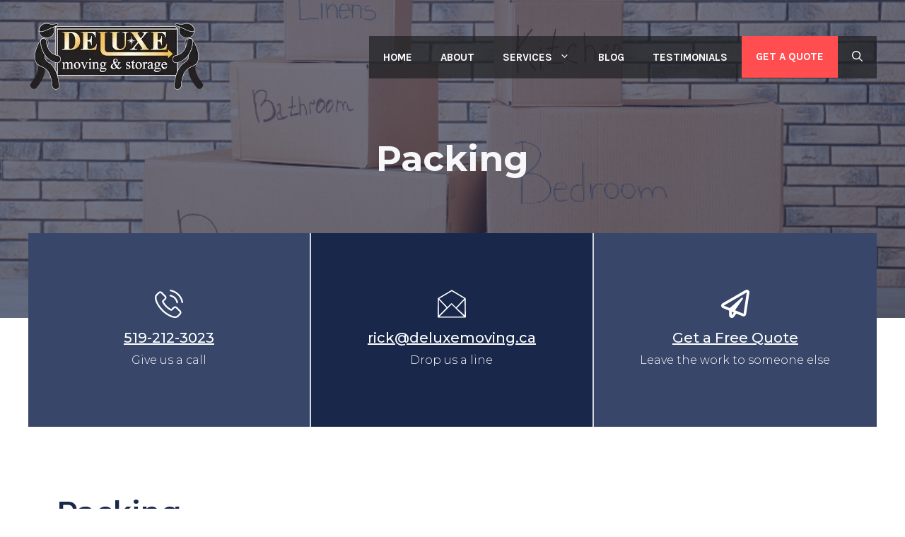

--- FILE ---
content_type: text/html; charset=UTF-8
request_url: https://deluxemoving.ca/tag/packing/
body_size: 24844
content:
<!DOCTYPE html>
<html lang="en-US">
<head>
	<meta charset="UTF-8">
    <!-- Google Tag Manager -->
    <script>(function(w,d,s,l,i){w[l]=w[l]||[];w[l].push({'gtm.start':
                new Date().getTime(),event:'gtm.js'});var f=d.getElementsByTagName(s)[0],
            j=d.createElement(s),dl=l!='dataLayer'?'&l='+l:'';j.async=true;j.src=
            'https://www.googletagmanager.com/gtm.js?id='+i+dl;f.parentNode.insertBefore(j,f);
        })(window,document,'script','dataLayer','GTM-PCGC7FD');</script>
    <!-- End Google Tag Manager -->
	<meta name='robots' content='index, follow, max-image-preview:large, max-snippet:-1, max-video-preview:-1' />
<meta name="viewport" content="width=device-width, initial-scale=1">
	<!-- This site is optimized with the Yoast SEO plugin v26.7 - https://yoast.com/wordpress/plugins/seo/ -->
	<title>Packing Archives - Deluxe Moving</title>
	<link rel="canonical" href="https://deluxemoving.ca/tag/packing/" />
	<link rel="next" href="https://deluxemoving.ca/tag/packing/page/2/" />
	<meta property="og:locale" content="en_US" />
	<meta property="og:type" content="article" />
	<meta property="og:title" content="Packing Archives - Deluxe Moving" />
	<meta property="og:url" content="https://deluxemoving.ca/tag/packing/" />
	<meta property="og:site_name" content="Deluxe Moving" />
	<meta property="og:image" content="https://deluxemoving.ca/wp-content/uploads/2023/12/IMG_6870-scaled.jpg" />
	<meta property="og:image:width" content="2560" />
	<meta property="og:image:height" content="1920" />
	<meta property="og:image:type" content="image/jpeg" />
	<meta name="twitter:card" content="summary_large_image" />
	<script type="application/ld+json" class="yoast-schema-graph">{"@context":"https://schema.org","@graph":[{"@type":"CollectionPage","@id":"https://deluxemoving.ca/tag/packing/","url":"https://deluxemoving.ca/tag/packing/","name":"Packing Archives - Deluxe Moving","isPartOf":{"@id":"https://deluxemoving.ca/#website"},"primaryImageOfPage":{"@id":"https://deluxemoving.ca/tag/packing/#primaryimage"},"image":{"@id":"https://deluxemoving.ca/tag/packing/#primaryimage"},"thumbnailUrl":"https://deluxemoving.ca/wp-content/uploads/2024/03/5.png","breadcrumb":{"@id":"https://deluxemoving.ca/tag/packing/#breadcrumb"},"inLanguage":"en-US"},{"@type":"ImageObject","inLanguage":"en-US","@id":"https://deluxemoving.ca/tag/packing/#primaryimage","url":"https://deluxemoving.ca/wp-content/uploads/2024/03/5.png","contentUrl":"https://deluxemoving.ca/wp-content/uploads/2024/03/5.png","width":900,"height":473,"caption":"labelled moving boxes by room"},{"@type":"BreadcrumbList","@id":"https://deluxemoving.ca/tag/packing/#breadcrumb","itemListElement":[{"@type":"ListItem","position":1,"name":"Home","item":"https://deluxemoving.ca/"},{"@type":"ListItem","position":2,"name":"Packing"}]},{"@type":"WebSite","@id":"https://deluxemoving.ca/#website","url":"https://deluxemoving.ca/","name":"Deluxe Moving","description":"","publisher":{"@id":"https://deluxemoving.ca/#organization"},"alternateName":"Deluxe Moving & Storage","potentialAction":[{"@type":"SearchAction","target":{"@type":"EntryPoint","urlTemplate":"https://deluxemoving.ca/?s={search_term_string}"},"query-input":{"@type":"PropertyValueSpecification","valueRequired":true,"valueName":"search_term_string"}}],"inLanguage":"en-US"},{"@type":"Organization","@id":"https://deluxemoving.ca/#organization","name":"Deluxe Moving","url":"https://deluxemoving.ca/","logo":{"@type":"ImageObject","inLanguage":"en-US","@id":"https://deluxemoving.ca/#/schema/logo/image/","url":"https://deluxemoving.ca/wp-content/uploads/2023/12/Deluxe-Moving-Logo.webp","contentUrl":"https://deluxemoving.ca/wp-content/uploads/2023/12/Deluxe-Moving-Logo.webp","width":250,"height":101,"caption":"Deluxe Moving"},"image":{"@id":"https://deluxemoving.ca/#/schema/logo/image/"},"sameAs":["https://www.facebook.com/DeluxeMoving","https://www.instagram.com/deluxe_moving/"]}]}</script>
	<!-- / Yoast SEO plugin. -->


<link href='https://fonts.gstatic.com' crossorigin rel='preconnect' />
<link href='https://fonts.googleapis.com' crossorigin rel='preconnect' />
<link rel="alternate" type="application/rss+xml" title="Deluxe Moving &raquo; Feed" href="https://deluxemoving.ca/feed/" />
<link rel="alternate" type="application/rss+xml" title="Deluxe Moving &raquo; Comments Feed" href="https://deluxemoving.ca/comments/feed/" />
<link rel="alternate" type="application/rss+xml" title="Deluxe Moving &raquo; Packing Tag Feed" href="https://deluxemoving.ca/tag/packing/feed/" />
		<style>
			.lazyload,
			.lazyloading {
				max-width: 100%;
			}
		</style>
		<style id='wp-img-auto-sizes-contain-inline-css'>
img:is([sizes=auto i],[sizes^="auto," i]){contain-intrinsic-size:3000px 1500px}
/*# sourceURL=wp-img-auto-sizes-contain-inline-css */
</style>
<link rel='stylesheet' id='formidable-css' href='https://deluxemoving.ca/wp-content/plugins/formidable/css/formidableforms.css' media='all' />
<style id='wp-block-library-inline-css'>
:root{--wp-block-synced-color:#7a00df;--wp-block-synced-color--rgb:122,0,223;--wp-bound-block-color:var(--wp-block-synced-color);--wp-editor-canvas-background:#ddd;--wp-admin-theme-color:#007cba;--wp-admin-theme-color--rgb:0,124,186;--wp-admin-theme-color-darker-10:#006ba1;--wp-admin-theme-color-darker-10--rgb:0,107,160.5;--wp-admin-theme-color-darker-20:#005a87;--wp-admin-theme-color-darker-20--rgb:0,90,135;--wp-admin-border-width-focus:2px}@media (min-resolution:192dpi){:root{--wp-admin-border-width-focus:1.5px}}.wp-element-button{cursor:pointer}:root .has-very-light-gray-background-color{background-color:#eee}:root .has-very-dark-gray-background-color{background-color:#313131}:root .has-very-light-gray-color{color:#eee}:root .has-very-dark-gray-color{color:#313131}:root .has-vivid-green-cyan-to-vivid-cyan-blue-gradient-background{background:linear-gradient(135deg,#00d084,#0693e3)}:root .has-purple-crush-gradient-background{background:linear-gradient(135deg,#34e2e4,#4721fb 50%,#ab1dfe)}:root .has-hazy-dawn-gradient-background{background:linear-gradient(135deg,#faaca8,#dad0ec)}:root .has-subdued-olive-gradient-background{background:linear-gradient(135deg,#fafae1,#67a671)}:root .has-atomic-cream-gradient-background{background:linear-gradient(135deg,#fdd79a,#004a59)}:root .has-nightshade-gradient-background{background:linear-gradient(135deg,#330968,#31cdcf)}:root .has-midnight-gradient-background{background:linear-gradient(135deg,#020381,#2874fc)}:root{--wp--preset--font-size--normal:16px;--wp--preset--font-size--huge:42px}.has-regular-font-size{font-size:1em}.has-larger-font-size{font-size:2.625em}.has-normal-font-size{font-size:var(--wp--preset--font-size--normal)}.has-huge-font-size{font-size:var(--wp--preset--font-size--huge)}.has-text-align-center{text-align:center}.has-text-align-left{text-align:left}.has-text-align-right{text-align:right}.has-fit-text{white-space:nowrap!important}#end-resizable-editor-section{display:none}.aligncenter{clear:both}.items-justified-left{justify-content:flex-start}.items-justified-center{justify-content:center}.items-justified-right{justify-content:flex-end}.items-justified-space-between{justify-content:space-between}.screen-reader-text{border:0;clip-path:inset(50%);height:1px;margin:-1px;overflow:hidden;padding:0;position:absolute;width:1px;word-wrap:normal!important}.screen-reader-text:focus{background-color:#ddd;clip-path:none;color:#444;display:block;font-size:1em;height:auto;left:5px;line-height:normal;padding:15px 23px 14px;text-decoration:none;top:5px;width:auto;z-index:100000}html :where(.has-border-color){border-style:solid}html :where([style*=border-top-color]){border-top-style:solid}html :where([style*=border-right-color]){border-right-style:solid}html :where([style*=border-bottom-color]){border-bottom-style:solid}html :where([style*=border-left-color]){border-left-style:solid}html :where([style*=border-width]){border-style:solid}html :where([style*=border-top-width]){border-top-style:solid}html :where([style*=border-right-width]){border-right-style:solid}html :where([style*=border-bottom-width]){border-bottom-style:solid}html :where([style*=border-left-width]){border-left-style:solid}html :where(img[class*=wp-image-]){height:auto;max-width:100%}:where(figure){margin:0 0 1em}html :where(.is-position-sticky){--wp-admin--admin-bar--position-offset:var(--wp-admin--admin-bar--height,0px)}@media screen and (max-width:600px){html :where(.is-position-sticky){--wp-admin--admin-bar--position-offset:0px}}

/*# sourceURL=wp-block-library-inline-css */
</style><style id='wp-block-heading-inline-css'>
h1:where(.wp-block-heading).has-background,h2:where(.wp-block-heading).has-background,h3:where(.wp-block-heading).has-background,h4:where(.wp-block-heading).has-background,h5:where(.wp-block-heading).has-background,h6:where(.wp-block-heading).has-background{padding:1.25em 2.375em}h1.has-text-align-left[style*=writing-mode]:where([style*=vertical-lr]),h1.has-text-align-right[style*=writing-mode]:where([style*=vertical-rl]),h2.has-text-align-left[style*=writing-mode]:where([style*=vertical-lr]),h2.has-text-align-right[style*=writing-mode]:where([style*=vertical-rl]),h3.has-text-align-left[style*=writing-mode]:where([style*=vertical-lr]),h3.has-text-align-right[style*=writing-mode]:where([style*=vertical-rl]),h4.has-text-align-left[style*=writing-mode]:where([style*=vertical-lr]),h4.has-text-align-right[style*=writing-mode]:where([style*=vertical-rl]),h5.has-text-align-left[style*=writing-mode]:where([style*=vertical-lr]),h5.has-text-align-right[style*=writing-mode]:where([style*=vertical-rl]),h6.has-text-align-left[style*=writing-mode]:where([style*=vertical-lr]),h6.has-text-align-right[style*=writing-mode]:where([style*=vertical-rl]){rotate:180deg}
/*# sourceURL=https://deluxemoving.ca/wp-includes/blocks/heading/style.min.css */
</style>
<style id='wp-block-image-inline-css'>
.wp-block-image>a,.wp-block-image>figure>a{display:inline-block}.wp-block-image img{box-sizing:border-box;height:auto;max-width:100%;vertical-align:bottom}@media not (prefers-reduced-motion){.wp-block-image img.hide{visibility:hidden}.wp-block-image img.show{animation:show-content-image .4s}}.wp-block-image[style*=border-radius] img,.wp-block-image[style*=border-radius]>a{border-radius:inherit}.wp-block-image.has-custom-border img{box-sizing:border-box}.wp-block-image.aligncenter{text-align:center}.wp-block-image.alignfull>a,.wp-block-image.alignwide>a{width:100%}.wp-block-image.alignfull img,.wp-block-image.alignwide img{height:auto;width:100%}.wp-block-image .aligncenter,.wp-block-image .alignleft,.wp-block-image .alignright,.wp-block-image.aligncenter,.wp-block-image.alignleft,.wp-block-image.alignright{display:table}.wp-block-image .aligncenter>figcaption,.wp-block-image .alignleft>figcaption,.wp-block-image .alignright>figcaption,.wp-block-image.aligncenter>figcaption,.wp-block-image.alignleft>figcaption,.wp-block-image.alignright>figcaption{caption-side:bottom;display:table-caption}.wp-block-image .alignleft{float:left;margin:.5em 1em .5em 0}.wp-block-image .alignright{float:right;margin:.5em 0 .5em 1em}.wp-block-image .aligncenter{margin-left:auto;margin-right:auto}.wp-block-image :where(figcaption){margin-bottom:1em;margin-top:.5em}.wp-block-image.is-style-circle-mask img{border-radius:9999px}@supports ((-webkit-mask-image:none) or (mask-image:none)) or (-webkit-mask-image:none){.wp-block-image.is-style-circle-mask img{border-radius:0;-webkit-mask-image:url('data:image/svg+xml;utf8,<svg viewBox="0 0 100 100" xmlns="http://www.w3.org/2000/svg"><circle cx="50" cy="50" r="50"/></svg>');mask-image:url('data:image/svg+xml;utf8,<svg viewBox="0 0 100 100" xmlns="http://www.w3.org/2000/svg"><circle cx="50" cy="50" r="50"/></svg>');mask-mode:alpha;-webkit-mask-position:center;mask-position:center;-webkit-mask-repeat:no-repeat;mask-repeat:no-repeat;-webkit-mask-size:contain;mask-size:contain}}:root :where(.wp-block-image.is-style-rounded img,.wp-block-image .is-style-rounded img){border-radius:9999px}.wp-block-image figure{margin:0}.wp-lightbox-container{display:flex;flex-direction:column;position:relative}.wp-lightbox-container img{cursor:zoom-in}.wp-lightbox-container img:hover+button{opacity:1}.wp-lightbox-container button{align-items:center;backdrop-filter:blur(16px) saturate(180%);background-color:#5a5a5a40;border:none;border-radius:4px;cursor:zoom-in;display:flex;height:20px;justify-content:center;opacity:0;padding:0;position:absolute;right:16px;text-align:center;top:16px;width:20px;z-index:100}@media not (prefers-reduced-motion){.wp-lightbox-container button{transition:opacity .2s ease}}.wp-lightbox-container button:focus-visible{outline:3px auto #5a5a5a40;outline:3px auto -webkit-focus-ring-color;outline-offset:3px}.wp-lightbox-container button:hover{cursor:pointer;opacity:1}.wp-lightbox-container button:focus{opacity:1}.wp-lightbox-container button:focus,.wp-lightbox-container button:hover,.wp-lightbox-container button:not(:hover):not(:active):not(.has-background){background-color:#5a5a5a40;border:none}.wp-lightbox-overlay{box-sizing:border-box;cursor:zoom-out;height:100vh;left:0;overflow:hidden;position:fixed;top:0;visibility:hidden;width:100%;z-index:100000}.wp-lightbox-overlay .close-button{align-items:center;cursor:pointer;display:flex;justify-content:center;min-height:40px;min-width:40px;padding:0;position:absolute;right:calc(env(safe-area-inset-right) + 16px);top:calc(env(safe-area-inset-top) + 16px);z-index:5000000}.wp-lightbox-overlay .close-button:focus,.wp-lightbox-overlay .close-button:hover,.wp-lightbox-overlay .close-button:not(:hover):not(:active):not(.has-background){background:none;border:none}.wp-lightbox-overlay .lightbox-image-container{height:var(--wp--lightbox-container-height);left:50%;overflow:hidden;position:absolute;top:50%;transform:translate(-50%,-50%);transform-origin:top left;width:var(--wp--lightbox-container-width);z-index:9999999999}.wp-lightbox-overlay .wp-block-image{align-items:center;box-sizing:border-box;display:flex;height:100%;justify-content:center;margin:0;position:relative;transform-origin:0 0;width:100%;z-index:3000000}.wp-lightbox-overlay .wp-block-image img{height:var(--wp--lightbox-image-height);min-height:var(--wp--lightbox-image-height);min-width:var(--wp--lightbox-image-width);width:var(--wp--lightbox-image-width)}.wp-lightbox-overlay .wp-block-image figcaption{display:none}.wp-lightbox-overlay button{background:none;border:none}.wp-lightbox-overlay .scrim{background-color:#fff;height:100%;opacity:.9;position:absolute;width:100%;z-index:2000000}.wp-lightbox-overlay.active{visibility:visible}@media not (prefers-reduced-motion){.wp-lightbox-overlay.active{animation:turn-on-visibility .25s both}.wp-lightbox-overlay.active img{animation:turn-on-visibility .35s both}.wp-lightbox-overlay.show-closing-animation:not(.active){animation:turn-off-visibility .35s both}.wp-lightbox-overlay.show-closing-animation:not(.active) img{animation:turn-off-visibility .25s both}.wp-lightbox-overlay.zoom.active{animation:none;opacity:1;visibility:visible}.wp-lightbox-overlay.zoom.active .lightbox-image-container{animation:lightbox-zoom-in .4s}.wp-lightbox-overlay.zoom.active .lightbox-image-container img{animation:none}.wp-lightbox-overlay.zoom.active .scrim{animation:turn-on-visibility .4s forwards}.wp-lightbox-overlay.zoom.show-closing-animation:not(.active){animation:none}.wp-lightbox-overlay.zoom.show-closing-animation:not(.active) .lightbox-image-container{animation:lightbox-zoom-out .4s}.wp-lightbox-overlay.zoom.show-closing-animation:not(.active) .lightbox-image-container img{animation:none}.wp-lightbox-overlay.zoom.show-closing-animation:not(.active) .scrim{animation:turn-off-visibility .4s forwards}}@keyframes show-content-image{0%{visibility:hidden}99%{visibility:hidden}to{visibility:visible}}@keyframes turn-on-visibility{0%{opacity:0}to{opacity:1}}@keyframes turn-off-visibility{0%{opacity:1;visibility:visible}99%{opacity:0;visibility:visible}to{opacity:0;visibility:hidden}}@keyframes lightbox-zoom-in{0%{transform:translate(calc((-100vw + var(--wp--lightbox-scrollbar-width))/2 + var(--wp--lightbox-initial-left-position)),calc(-50vh + var(--wp--lightbox-initial-top-position))) scale(var(--wp--lightbox-scale))}to{transform:translate(-50%,-50%) scale(1)}}@keyframes lightbox-zoom-out{0%{transform:translate(-50%,-50%) scale(1);visibility:visible}99%{visibility:visible}to{transform:translate(calc((-100vw + var(--wp--lightbox-scrollbar-width))/2 + var(--wp--lightbox-initial-left-position)),calc(-50vh + var(--wp--lightbox-initial-top-position))) scale(var(--wp--lightbox-scale));visibility:hidden}}
/*# sourceURL=https://deluxemoving.ca/wp-includes/blocks/image/style.min.css */
</style>
<style id='wp-block-list-inline-css'>
ol,ul{box-sizing:border-box}:root :where(.wp-block-list.has-background){padding:1.25em 2.375em}
/*# sourceURL=https://deluxemoving.ca/wp-includes/blocks/list/style.min.css */
</style>
<style id='wp-block-paragraph-inline-css'>
.is-small-text{font-size:.875em}.is-regular-text{font-size:1em}.is-large-text{font-size:2.25em}.is-larger-text{font-size:3em}.has-drop-cap:not(:focus):first-letter{float:left;font-size:8.4em;font-style:normal;font-weight:100;line-height:.68;margin:.05em .1em 0 0;text-transform:uppercase}body.rtl .has-drop-cap:not(:focus):first-letter{float:none;margin-left:.1em}p.has-drop-cap.has-background{overflow:hidden}:root :where(p.has-background){padding:1.25em 2.375em}:where(p.has-text-color:not(.has-link-color)) a{color:inherit}p.has-text-align-left[style*="writing-mode:vertical-lr"],p.has-text-align-right[style*="writing-mode:vertical-rl"]{rotate:180deg}
/*# sourceURL=https://deluxemoving.ca/wp-includes/blocks/paragraph/style.min.css */
</style>
<style id='global-styles-inline-css'>
:root{--wp--preset--aspect-ratio--square: 1;--wp--preset--aspect-ratio--4-3: 4/3;--wp--preset--aspect-ratio--3-4: 3/4;--wp--preset--aspect-ratio--3-2: 3/2;--wp--preset--aspect-ratio--2-3: 2/3;--wp--preset--aspect-ratio--16-9: 16/9;--wp--preset--aspect-ratio--9-16: 9/16;--wp--preset--color--black: #000000;--wp--preset--color--cyan-bluish-gray: #abb8c3;--wp--preset--color--white: #ffffff;--wp--preset--color--pale-pink: #f78da7;--wp--preset--color--vivid-red: #cf2e2e;--wp--preset--color--luminous-vivid-orange: #ff6900;--wp--preset--color--luminous-vivid-amber: #fcb900;--wp--preset--color--light-green-cyan: #7bdcb5;--wp--preset--color--vivid-green-cyan: #00d084;--wp--preset--color--pale-cyan-blue: #8ed1fc;--wp--preset--color--vivid-cyan-blue: #0693e3;--wp--preset--color--vivid-purple: #9b51e0;--wp--preset--color--contrast: var(--contrast);--wp--preset--color--contrast-2: var(--contrast-2);--wp--preset--color--contrast-3: var(--contrast-3);--wp--preset--color--contrast-4: var(--contrast-4);--wp--preset--color--contrast-5: var(--contrast-5);--wp--preset--color--contrast-6: var(--contrast-6);--wp--preset--color--contrast-7: var(--contrast-7);--wp--preset--color--base: var(--base);--wp--preset--color--base-2: var(--base-2);--wp--preset--color--base-3: var(--base-3);--wp--preset--color--accent: var(--accent);--wp--preset--color--accent-2: var(--accent-2);--wp--preset--color--global-color-13: var(--global-color-13);--wp--preset--gradient--vivid-cyan-blue-to-vivid-purple: linear-gradient(135deg,rgb(6,147,227) 0%,rgb(155,81,224) 100%);--wp--preset--gradient--light-green-cyan-to-vivid-green-cyan: linear-gradient(135deg,rgb(122,220,180) 0%,rgb(0,208,130) 100%);--wp--preset--gradient--luminous-vivid-amber-to-luminous-vivid-orange: linear-gradient(135deg,rgb(252,185,0) 0%,rgb(255,105,0) 100%);--wp--preset--gradient--luminous-vivid-orange-to-vivid-red: linear-gradient(135deg,rgb(255,105,0) 0%,rgb(207,46,46) 100%);--wp--preset--gradient--very-light-gray-to-cyan-bluish-gray: linear-gradient(135deg,rgb(238,238,238) 0%,rgb(169,184,195) 100%);--wp--preset--gradient--cool-to-warm-spectrum: linear-gradient(135deg,rgb(74,234,220) 0%,rgb(151,120,209) 20%,rgb(207,42,186) 40%,rgb(238,44,130) 60%,rgb(251,105,98) 80%,rgb(254,248,76) 100%);--wp--preset--gradient--blush-light-purple: linear-gradient(135deg,rgb(255,206,236) 0%,rgb(152,150,240) 100%);--wp--preset--gradient--blush-bordeaux: linear-gradient(135deg,rgb(254,205,165) 0%,rgb(254,45,45) 50%,rgb(107,0,62) 100%);--wp--preset--gradient--luminous-dusk: linear-gradient(135deg,rgb(255,203,112) 0%,rgb(199,81,192) 50%,rgb(65,88,208) 100%);--wp--preset--gradient--pale-ocean: linear-gradient(135deg,rgb(255,245,203) 0%,rgb(182,227,212) 50%,rgb(51,167,181) 100%);--wp--preset--gradient--electric-grass: linear-gradient(135deg,rgb(202,248,128) 0%,rgb(113,206,126) 100%);--wp--preset--gradient--midnight: linear-gradient(135deg,rgb(2,3,129) 0%,rgb(40,116,252) 100%);--wp--preset--font-size--small: 13px;--wp--preset--font-size--medium: 20px;--wp--preset--font-size--large: 36px;--wp--preset--font-size--x-large: 42px;--wp--preset--spacing--20: 0.44rem;--wp--preset--spacing--30: 0.67rem;--wp--preset--spacing--40: 1rem;--wp--preset--spacing--50: 1.5rem;--wp--preset--spacing--60: 2.25rem;--wp--preset--spacing--70: 3.38rem;--wp--preset--spacing--80: 5.06rem;--wp--preset--shadow--natural: 6px 6px 9px rgba(0, 0, 0, 0.2);--wp--preset--shadow--deep: 12px 12px 50px rgba(0, 0, 0, 0.4);--wp--preset--shadow--sharp: 6px 6px 0px rgba(0, 0, 0, 0.2);--wp--preset--shadow--outlined: 6px 6px 0px -3px rgb(255, 255, 255), 6px 6px rgb(0, 0, 0);--wp--preset--shadow--crisp: 6px 6px 0px rgb(0, 0, 0);}:where(.is-layout-flex){gap: 0.5em;}:where(.is-layout-grid){gap: 0.5em;}body .is-layout-flex{display: flex;}.is-layout-flex{flex-wrap: wrap;align-items: center;}.is-layout-flex > :is(*, div){margin: 0;}body .is-layout-grid{display: grid;}.is-layout-grid > :is(*, div){margin: 0;}:where(.wp-block-columns.is-layout-flex){gap: 2em;}:where(.wp-block-columns.is-layout-grid){gap: 2em;}:where(.wp-block-post-template.is-layout-flex){gap: 1.25em;}:where(.wp-block-post-template.is-layout-grid){gap: 1.25em;}.has-black-color{color: var(--wp--preset--color--black) !important;}.has-cyan-bluish-gray-color{color: var(--wp--preset--color--cyan-bluish-gray) !important;}.has-white-color{color: var(--wp--preset--color--white) !important;}.has-pale-pink-color{color: var(--wp--preset--color--pale-pink) !important;}.has-vivid-red-color{color: var(--wp--preset--color--vivid-red) !important;}.has-luminous-vivid-orange-color{color: var(--wp--preset--color--luminous-vivid-orange) !important;}.has-luminous-vivid-amber-color{color: var(--wp--preset--color--luminous-vivid-amber) !important;}.has-light-green-cyan-color{color: var(--wp--preset--color--light-green-cyan) !important;}.has-vivid-green-cyan-color{color: var(--wp--preset--color--vivid-green-cyan) !important;}.has-pale-cyan-blue-color{color: var(--wp--preset--color--pale-cyan-blue) !important;}.has-vivid-cyan-blue-color{color: var(--wp--preset--color--vivid-cyan-blue) !important;}.has-vivid-purple-color{color: var(--wp--preset--color--vivid-purple) !important;}.has-black-background-color{background-color: var(--wp--preset--color--black) !important;}.has-cyan-bluish-gray-background-color{background-color: var(--wp--preset--color--cyan-bluish-gray) !important;}.has-white-background-color{background-color: var(--wp--preset--color--white) !important;}.has-pale-pink-background-color{background-color: var(--wp--preset--color--pale-pink) !important;}.has-vivid-red-background-color{background-color: var(--wp--preset--color--vivid-red) !important;}.has-luminous-vivid-orange-background-color{background-color: var(--wp--preset--color--luminous-vivid-orange) !important;}.has-luminous-vivid-amber-background-color{background-color: var(--wp--preset--color--luminous-vivid-amber) !important;}.has-light-green-cyan-background-color{background-color: var(--wp--preset--color--light-green-cyan) !important;}.has-vivid-green-cyan-background-color{background-color: var(--wp--preset--color--vivid-green-cyan) !important;}.has-pale-cyan-blue-background-color{background-color: var(--wp--preset--color--pale-cyan-blue) !important;}.has-vivid-cyan-blue-background-color{background-color: var(--wp--preset--color--vivid-cyan-blue) !important;}.has-vivid-purple-background-color{background-color: var(--wp--preset--color--vivid-purple) !important;}.has-black-border-color{border-color: var(--wp--preset--color--black) !important;}.has-cyan-bluish-gray-border-color{border-color: var(--wp--preset--color--cyan-bluish-gray) !important;}.has-white-border-color{border-color: var(--wp--preset--color--white) !important;}.has-pale-pink-border-color{border-color: var(--wp--preset--color--pale-pink) !important;}.has-vivid-red-border-color{border-color: var(--wp--preset--color--vivid-red) !important;}.has-luminous-vivid-orange-border-color{border-color: var(--wp--preset--color--luminous-vivid-orange) !important;}.has-luminous-vivid-amber-border-color{border-color: var(--wp--preset--color--luminous-vivid-amber) !important;}.has-light-green-cyan-border-color{border-color: var(--wp--preset--color--light-green-cyan) !important;}.has-vivid-green-cyan-border-color{border-color: var(--wp--preset--color--vivid-green-cyan) !important;}.has-pale-cyan-blue-border-color{border-color: var(--wp--preset--color--pale-cyan-blue) !important;}.has-vivid-cyan-blue-border-color{border-color: var(--wp--preset--color--vivid-cyan-blue) !important;}.has-vivid-purple-border-color{border-color: var(--wp--preset--color--vivid-purple) !important;}.has-vivid-cyan-blue-to-vivid-purple-gradient-background{background: var(--wp--preset--gradient--vivid-cyan-blue-to-vivid-purple) !important;}.has-light-green-cyan-to-vivid-green-cyan-gradient-background{background: var(--wp--preset--gradient--light-green-cyan-to-vivid-green-cyan) !important;}.has-luminous-vivid-amber-to-luminous-vivid-orange-gradient-background{background: var(--wp--preset--gradient--luminous-vivid-amber-to-luminous-vivid-orange) !important;}.has-luminous-vivid-orange-to-vivid-red-gradient-background{background: var(--wp--preset--gradient--luminous-vivid-orange-to-vivid-red) !important;}.has-very-light-gray-to-cyan-bluish-gray-gradient-background{background: var(--wp--preset--gradient--very-light-gray-to-cyan-bluish-gray) !important;}.has-cool-to-warm-spectrum-gradient-background{background: var(--wp--preset--gradient--cool-to-warm-spectrum) !important;}.has-blush-light-purple-gradient-background{background: var(--wp--preset--gradient--blush-light-purple) !important;}.has-blush-bordeaux-gradient-background{background: var(--wp--preset--gradient--blush-bordeaux) !important;}.has-luminous-dusk-gradient-background{background: var(--wp--preset--gradient--luminous-dusk) !important;}.has-pale-ocean-gradient-background{background: var(--wp--preset--gradient--pale-ocean) !important;}.has-electric-grass-gradient-background{background: var(--wp--preset--gradient--electric-grass) !important;}.has-midnight-gradient-background{background: var(--wp--preset--gradient--midnight) !important;}.has-small-font-size{font-size: var(--wp--preset--font-size--small) !important;}.has-medium-font-size{font-size: var(--wp--preset--font-size--medium) !important;}.has-large-font-size{font-size: var(--wp--preset--font-size--large) !important;}.has-x-large-font-size{font-size: var(--wp--preset--font-size--x-large) !important;}
/*# sourceURL=global-styles-inline-css */
</style>

<style id='classic-theme-styles-inline-css'>
/*! This file is auto-generated */
.wp-block-button__link{color:#fff;background-color:#32373c;border-radius:9999px;box-shadow:none;text-decoration:none;padding:calc(.667em + 2px) calc(1.333em + 2px);font-size:1.125em}.wp-block-file__button{background:#32373c;color:#fff;text-decoration:none}
/*# sourceURL=/wp-includes/css/classic-themes.min.css */
</style>
<link rel='stylesheet' id='generate-style-css' href='https://deluxemoving.ca/wp-content/themes/generatepress/assets/css/main.min.css' media='all' />
<style id='generate-style-inline-css'>
.no-featured-image-padding .post-image {margin-left:-40px;margin-right:-40px;}.post-image-above-header .no-featured-image-padding .inside-article .post-image {margin-top:-100px;}@media (max-width:768px){.no-featured-image-padding .post-image {margin-left:-30px;margin-right:-30px;}.post-image-above-header .no-featured-image-padding .inside-article .post-image {margin-top:-40px;}}
.generate-columns {margin-bottom: 20px;padding-left: 20px;}.generate-columns-container {margin-left: -20px;}.page-header {margin-bottom: 20px;margin-left: 20px}.generate-columns-container > .paging-navigation {margin-left: 20px;}
body{background-color:var(--base-3);color:var(--contrast-3);}a{color:var(--global-color-13);}a:hover, a:focus, a:active{color:var(--contrast-5);}.wp-block-group__inner-container{max-width:1200px;margin-left:auto;margin-right:auto;}.site-header .header-image{width:250px;}:root{--contrast:#212838;--contrast-2:#19284a;--contrast-3:#384769;--contrast-4:#5a6f9a;--contrast-5:#768197;--contrast-6:#8694ad;--contrast-7:#d5d7e1;--base:#e6e9f1;--base-2:#f7f7fa;--base-3:#ffffff;--accent:#ff4d50;--accent-2:#ee4649;--global-color-13:#F8D270;}:root .has-contrast-color{color:var(--contrast);}:root .has-contrast-background-color{background-color:var(--contrast);}:root .has-contrast-2-color{color:var(--contrast-2);}:root .has-contrast-2-background-color{background-color:var(--contrast-2);}:root .has-contrast-3-color{color:var(--contrast-3);}:root .has-contrast-3-background-color{background-color:var(--contrast-3);}:root .has-contrast-4-color{color:var(--contrast-4);}:root .has-contrast-4-background-color{background-color:var(--contrast-4);}:root .has-contrast-5-color{color:var(--contrast-5);}:root .has-contrast-5-background-color{background-color:var(--contrast-5);}:root .has-contrast-6-color{color:var(--contrast-6);}:root .has-contrast-6-background-color{background-color:var(--contrast-6);}:root .has-contrast-7-color{color:var(--contrast-7);}:root .has-contrast-7-background-color{background-color:var(--contrast-7);}:root .has-base-color{color:var(--base);}:root .has-base-background-color{background-color:var(--base);}:root .has-base-2-color{color:var(--base-2);}:root .has-base-2-background-color{background-color:var(--base-2);}:root .has-base-3-color{color:var(--base-3);}:root .has-base-3-background-color{background-color:var(--base-3);}:root .has-accent-color{color:var(--accent);}:root .has-accent-background-color{background-color:var(--accent);}:root .has-accent-2-color{color:var(--accent-2);}:root .has-accent-2-background-color{background-color:var(--accent-2);}:root .has-global-color-13-color{color:var(--global-color-13);}:root .has-global-color-13-background-color{background-color:var(--global-color-13);}.gp-modal:not(.gp-modal--open):not(.gp-modal--transition){display:none;}.gp-modal--transition:not(.gp-modal--open){pointer-events:none;}.gp-modal-overlay:not(.gp-modal-overlay--open):not(.gp-modal--transition){display:none;}.gp-modal__overlay{display:none;position:fixed;top:0;left:0;right:0;bottom:0;background:rgba(0,0,0,0.2);display:flex;justify-content:center;align-items:center;z-index:10000;backdrop-filter:blur(3px);transition:opacity 500ms ease;opacity:0;}.gp-modal--open:not(.gp-modal--transition) .gp-modal__overlay{opacity:1;}.gp-modal__container{max-width:100%;max-height:100vh;transform:scale(0.9);transition:transform 500ms ease;padding:0 10px;}.gp-modal--open:not(.gp-modal--transition) .gp-modal__container{transform:scale(1);}.search-modal-fields{display:flex;}.gp-search-modal .gp-modal__overlay{align-items:flex-start;padding-top:25vh;background:var(--gp-search-modal-overlay-bg-color);}.search-modal-form{width:500px;max-width:100%;background-color:var(--gp-search-modal-bg-color);color:var(--gp-search-modal-text-color);}.search-modal-form .search-field, .search-modal-form .search-field:focus{width:100%;height:60px;background-color:transparent;border:0;appearance:none;color:currentColor;}.search-modal-fields button, .search-modal-fields button:active, .search-modal-fields button:focus, .search-modal-fields button:hover{background-color:transparent;border:0;color:currentColor;width:60px;}.main-navigation a, .main-navigation .menu-toggle, .main-navigation .menu-bar-items{font-family:Karla, sans-serif;font-weight:bold;text-transform:uppercase;font-size:15px;}.main-title{font-family:inherit;font-weight:bold;text-transform:uppercase;font-size:18px;}body, button, input, select, textarea{font-family:Montserrat, sans-serif;font-size:16px;}body{line-height:1.8;}h1{font-family:inherit;font-weight:600;line-height:1em;}@media (max-width:768px){h1{font-size:35px;}}h2{font-family:inherit;font-weight:600;line-height:1.5em;}@media (max-width:768px){h2{font-size:30px;}}h3{font-family:inherit;font-weight:600;line-height:1.2em;}@media (max-width:768px){h3{font-size:24px;}}h4{font-family:inherit;font-weight:600;}@media (max-width:768px){h4{font-size:22px;}}h5{font-family:inherit;font-weight:600;}@media (max-width:768px){h5{font-size:19px;}}h6{font-family:inherit;font-weight:600;font-size:18px;}@media (max-width:768px){h6{font-size:17px;}}button:not(.menu-toggle),html input[type="button"],input[type="reset"],input[type="submit"],.button,.wp-block-button .wp-block-button__link{font-family:inherit;letter-spacing:0.02px;}.top-bar{background-color:#636363;color:#ffffff;}.top-bar a{color:#ffffff;}.top-bar a:hover{color:#303030;}.site-header{background-color:var(--base-3);color:var(--base-3);}.site-header a{color:var(--contrast);}.site-header a:hover{color:var(--base-3);}.main-title a,.main-title a:hover{color:var(--base-3);}.site-description{color:var(--base);}.main-navigation,.main-navigation ul ul{background-color:rgba(31,32,34,0.7);}.main-navigation .main-nav ul li a, .main-navigation .menu-toggle, .main-navigation .menu-bar-items{color:var(--base-3);}.main-navigation .main-nav ul li:not([class*="current-menu-"]):hover > a, .main-navigation .main-nav ul li:not([class*="current-menu-"]):focus > a, .main-navigation .main-nav ul li.sfHover:not([class*="current-menu-"]) > a, .main-navigation .menu-bar-item:hover > a, .main-navigation .menu-bar-item.sfHover > a{color:var(--base-3);background-color:var(--contrast-3);}button.menu-toggle:hover,button.menu-toggle:focus{color:var(--base-3);}.main-navigation .main-nav ul li[class*="current-menu-"] > a{color:var(--base-3);background-color:var(--contrast-4);}.navigation-search input[type="search"],.navigation-search input[type="search"]:active, .navigation-search input[type="search"]:focus, .main-navigation .main-nav ul li.search-item.active > a, .main-navigation .menu-bar-items .search-item.active > a{color:var(--base);background-color:var(--contrast);opacity:1;}.main-navigation ul ul{background-color:var(--contrast-3);}.main-navigation .main-nav ul ul li:not([class*="current-menu-"]):hover > a,.main-navigation .main-nav ul ul li:not([class*="current-menu-"]):focus > a, .main-navigation .main-nav ul ul li.sfHover:not([class*="current-menu-"]) > a{background-color:var(--contrast-5);}.separate-containers .inside-article, .separate-containers .comments-area, .separate-containers .page-header, .one-container .container, .separate-containers .paging-navigation, .inside-page-header{color:var(--contrast-3);background-color:var(--base-3);}.inside-article a,.paging-navigation a,.comments-area a,.page-header a{color:var(--global-color-13);}.inside-article a:hover,.paging-navigation a:hover,.comments-area a:hover,.page-header a:hover{color:var(--contrast-5);}.entry-title a{color:var(--contrast-2);}.entry-title a:hover{color:var(--contrast-4);}.entry-meta{color:var(--contrast);}h1{color:var(--contrast-2);}h2{color:var(--contrast-2);}h3{color:var(--contrast-2);}h4{color:var(--contrast-2);}h5{color:var(--contrast-2);}h6{color:var(--contrast-2);}.sidebar .widget{background-color:var(--base-3);}.footer-widgets{background-color:var(--base-3);}.footer-widgets .widget-title{color:var(--contrast);}.site-info{color:var(--base-3);background-color:var(--contrast-3);}.site-info a{color:var(--global-color-13);}.site-info a:hover{color:var(--contrast-6);}.footer-bar .widget_nav_menu .current-menu-item a{color:var(--contrast-6);}input[type="text"],input[type="email"],input[type="url"],input[type="password"],input[type="search"],input[type="tel"],input[type="number"],textarea,select{color:var(--contrast);background-color:#fafafa;border-color:var(--base);}input[type="text"]:focus,input[type="email"]:focus,input[type="url"]:focus,input[type="password"]:focus,input[type="search"]:focus,input[type="tel"]:focus,input[type="number"]:focus,textarea:focus,select:focus{color:var(--contrast);background-color:#ffffff;border-color:var(--contrast-3);}button,html input[type="button"],input[type="reset"],input[type="submit"],a.button,a.wp-block-button__link:not(.has-background){color:var(--base-3);background-color:var(--global-color-13);}button:hover,html input[type="button"]:hover,input[type="reset"]:hover,input[type="submit"]:hover,a.button:hover,button:focus,html input[type="button"]:focus,input[type="reset"]:focus,input[type="submit"]:focus,a.button:focus,a.wp-block-button__link:not(.has-background):active,a.wp-block-button__link:not(.has-background):focus,a.wp-block-button__link:not(.has-background):hover{color:var(--base-3);background-color:var(--contrast-3);}a.generate-back-to-top{background-color:rgba( 0,0,0,0.4 );color:#ffffff;}a.generate-back-to-top:hover,a.generate-back-to-top:focus{background-color:rgba( 0,0,0,0.6 );color:#ffffff;}:root{--gp-search-modal-bg-color:var(--base-3);--gp-search-modal-text-color:var(--contrast);--gp-search-modal-overlay-bg-color:rgba(0,0,0,0.2);}@media (max-width: 1000px){.main-navigation .menu-bar-item:hover > a, .main-navigation .menu-bar-item.sfHover > a{background:none;color:var(--base-3);}}.inside-top-bar.grid-container{max-width:1280px;}.inside-header{padding:30px 40px 30px 40px;}.inside-header.grid-container{max-width:1280px;}.separate-containers .inside-article, .separate-containers .comments-area, .separate-containers .page-header, .separate-containers .paging-navigation, .one-container .site-content, .inside-page-header{padding:100px 40px 100px 40px;}.site-main .wp-block-group__inner-container{padding:100px 40px 100px 40px;}.separate-containers .paging-navigation{padding-top:20px;padding-bottom:20px;}.entry-content .alignwide, body:not(.no-sidebar) .entry-content .alignfull{margin-left:-40px;width:calc(100% + 80px);max-width:calc(100% + 80px);}.one-container.archive .post:not(:last-child):not(.is-loop-template-item), .one-container.blog .post:not(:last-child):not(.is-loop-template-item){padding-bottom:100px;}.rtl .menu-item-has-children .dropdown-menu-toggle{padding-left:20px;}.rtl .main-navigation .main-nav ul li.menu-item-has-children > a{padding-right:20px;}.footer-widgets-container.grid-container{max-width:1280px;}.inside-site-info.grid-container{max-width:1280px;}@media (max-width:768px){.separate-containers .inside-article, .separate-containers .comments-area, .separate-containers .page-header, .separate-containers .paging-navigation, .one-container .site-content, .inside-page-header{padding:40px 30px 40px 30px;}.site-main .wp-block-group__inner-container{padding:40px 30px 40px 30px;}.inside-top-bar{padding-right:30px;padding-left:30px;}.inside-header{padding-right:0px;padding-bottom:0px;padding-left:20px;}.widget-area .widget{padding-top:30px;padding-right:30px;padding-bottom:30px;padding-left:30px;}.footer-widgets-container{padding-top:30px;padding-right:30px;padding-bottom:30px;padding-left:30px;}.inside-site-info{padding-right:30px;padding-left:30px;}.entry-content .alignwide, body:not(.no-sidebar) .entry-content .alignfull{margin-left:-30px;width:calc(100% + 60px);max-width:calc(100% + 60px);}.one-container .site-main .paging-navigation{margin-bottom:20px;}}/* End cached CSS */.is-right-sidebar{width:30%;}.is-left-sidebar{width:30%;}.site-content .content-area{width:100%;}@media (max-width: 1000px){.main-navigation .menu-toggle,.sidebar-nav-mobile:not(#sticky-placeholder){display:block;}.main-navigation ul,.gen-sidebar-nav,.main-navigation:not(.slideout-navigation):not(.toggled) .main-nav > ul,.has-inline-mobile-toggle #site-navigation .inside-navigation > *:not(.navigation-search):not(.main-nav){display:none;}.nav-align-right .inside-navigation,.nav-align-center .inside-navigation{justify-content:space-between;}.has-inline-mobile-toggle .mobile-menu-control-wrapper{display:flex;flex-wrap:wrap;}.has-inline-mobile-toggle .inside-header{flex-direction:row;text-align:left;flex-wrap:wrap;}.has-inline-mobile-toggle .header-widget,.has-inline-mobile-toggle #site-navigation{flex-basis:100%;}.nav-float-left .has-inline-mobile-toggle #site-navigation{order:10;}}
.dynamic-author-image-rounded{border-radius:100%;}.dynamic-featured-image, .dynamic-author-image{vertical-align:middle;}.one-container.blog .dynamic-content-template:not(:last-child), .one-container.archive .dynamic-content-template:not(:last-child){padding-bottom:0px;}.dynamic-entry-excerpt > p:last-child{margin-bottom:0px;}
.inside-page-hero > *:last-child{margin-bottom:0px;}.page-hero time.updated{display:none;}.header-wrap{position:absolute;left:0px;right:0px;z-index:10;}.header-wrap .site-header{background:transparent;}
/*# sourceURL=generate-style-inline-css */
</style>
<link rel='stylesheet' id='generate-child-css' href='https://deluxemoving.ca/wp-content/themes/generatepress-bc/style.css' media='all' />
<link rel='stylesheet' id='generate-google-fonts-css' href='https://fonts.googleapis.com/css?family=Montserrat%3A100%2C100itali0itc%2C200%2C200italic%2C300%2C300italic%2Cregular%2Citalic%2C500%2C500italic%2C600%2C60alic%2C700%2C700italic%2C800%2C800italic%2C900%2C900italic%7CKarla%3A200%2C300%2Cregular%2C500%2C600%2C700%2C800%2C200italic%2C300italic%2Citalic%2C500italic%2C600italic%2C700italic%2C800italic&#038;display=auto&#038;ver=3.6.1' media='all' />
<style id='generateblocks-inline-css'>
.gb-container-392a599f{text-align:center;padding-top:120px;padding-bottom:60px;background-color:var(--contrast-2);}.gb-container-f7b59378{max-width:1200px;padding-right:40px;padding-left:40px;margin-right:auto;margin-bottom:80px;margin-left:auto;}.gb-container-3e8bb757{display:flex;flex-wrap:wrap;align-items:center;justify-content:center;column-gap:30px;row-gap:15px;}.gb-container-0444f287{display:flex;align-items:center;justify-content:center;column-gap:40px;margin-bottom:40px;}.gb-container-c3b0d1f3{min-height:1px;flex-grow:1;background-color:var(--contrast-3);}.gb-container-3f768661{display:flex;column-gap:40px;}.gb-container-af1b3ea3{min-height:1px;flex-grow:1;background-color:var(--contrast-3);}.gb-container-d4e7be03{max-width:1200px;padding-right:40px;padding-left:40px;margin-right:auto;margin-left:auto;}.gb-container-4ab78d56{background-color:var(--accent);}.gb-container-22c16d8c{max-width:1200px;display:flex;align-items:center;justify-content:space-between;column-gap:40px;padding:80px 40px 60px;margin-right:auto;margin-left:auto;}.gb-container-0d451bcf{position:relative;overflow-x:hidden;overflow-y:hidden;background-color:var(--contrast-2);}.gb-container-0d451bcf:before{content:"";background-image:url(https://deluxemoving.ca/wp-content/uploads/2024/03/5.png);background-repeat:no-repeat;background-position:center center;background-size:cover;z-index:0;position:absolute;top:0;right:0;bottom:0;left:0;transition:inherit;pointer-events:none;opacity:0.4;}.gb-container-0d451bcf.gb-has-dynamic-bg:before{background-image:var(--background-url);}.gb-container-0d451bcf.gb-no-dynamic-bg:before{background-image:none;}.gb-container-37d18ba2{max-width:1200px;position:relative;padding:200px 40px;margin-right:auto;margin-left:auto;}.gb-container-88153a7a{max-width:1200px;display:flex;z-index:1;position:relative;margin-top:-120px;margin-right:auto;margin-left:auto;}.gb-container-8505dce1{width:33.33%;padding:80px 40px;border-right:2px solid var(--contrast-7);background-color:var(--contrast-3);}.gb-container-a6b9bbd4{width:33.33%;padding:80px 40px;border-right:2px solid var(--contrast-7);background-color:var(--contrast-2);}.gb-container-7f0c728a{width:33.33%;padding:80px 40px;background-color:var(--contrast-3);}p.gb-headline-0dd59ad1{font-size:14px;letter-spacing:0.04em;font-weight:600;text-transform:uppercase;margin-bottom:0px;color:var(--base);}p.gb-headline-0dd59ad1 a{color:var(--contrast-6);}p.gb-headline-0dd59ad1 a:hover{color:var(--contrast-7);}p.gb-headline-9165c210{font-size:14px;letter-spacing:0.04em;font-weight:600;text-transform:uppercase;margin-bottom:0px;color:var(--base);}p.gb-headline-9165c210 a{color:var(--contrast-6);}p.gb-headline-9165c210 a:hover{color:var(--contrast-7);}p.gb-headline-eac15e92{font-size:14px;letter-spacing:0.04em;font-weight:600;text-transform:uppercase;margin-bottom:0px;color:var(--base);}p.gb-headline-eac15e92 a{color:var(--contrast-6);}p.gb-headline-eac15e92 a:hover{color:var(--contrast-7);}p.gb-headline-fe5e09f1{font-size:14px;letter-spacing:0.04em;font-weight:600;text-transform:uppercase;margin-bottom:0px;color:var(--base);}p.gb-headline-fe5e09f1 a{color:var(--contrast-6);}p.gb-headline-fe5e09f1 a:hover{color:var(--contrast-7);}p.gb-headline-eb4e9fa1{font-size:14px;letter-spacing:0.04em;font-weight:600;text-transform:uppercase;margin-bottom:0px;color:var(--base);}p.gb-headline-eb4e9fa1 a{color:var(--contrast-6);}p.gb-headline-eb4e9fa1 a:hover{color:var(--contrast-7);}p.gb-headline-5cb6626e{max-width:800px;font-size:13px;line-height:2em;font-weight:500;margin-right:auto;margin-bottom:60px;margin-left:auto;color:var(--contrast-6);}p.gb-headline-acc41a0e{font-size:14px;margin-bottom:0px;color:var(--contrast-4);}p.gb-headline-acc41a0e a{color:var(--accent);}p.gb-headline-acc41a0e a:hover{color:var(--contrast-7);}h2.gb-headline-c4b710ed{display:flex;align-items:center;column-gap:0.5em;font-size:29px;margin-bottom:0px;color:var(--base-3);}h2.gb-headline-c4b710ed .gb-icon{line-height:0;padding-right:1em;}h2.gb-headline-c4b710ed .gb-icon svg{width:1.4em;height:1.4em;fill:currentColor;}p.gb-headline-f57aca1c{font-size:18px;color:var(--base-3);}h1.gb-headline-c9921374{font-size:50px;font-weight:bold;text-align:center;margin-bottom:0px;color:var(--base-2);}p.gb-headline-144e2f24{display:flex;flex-direction:column;font-size:20px;font-weight:500;text-align:center;margin-bottom:0px;color:#ffffff;}p.gb-headline-144e2f24 a{color:#ffffff;}p.gb-headline-144e2f24 a:hover{color:var(--accent);}p.gb-headline-144e2f24 .gb-icon{line-height:0;padding-bottom:0.5em;}p.gb-headline-144e2f24 .gb-icon svg{width:2em;height:2em;fill:currentColor;}p.gb-headline-e5280032{font-weight:300;text-align:center;margin-bottom:0px;color:var(--base-3);}p.gb-headline-6d7a1477{display:flex;flex-direction:column;font-size:20px;font-weight:500;text-align:center;margin-bottom:0px;color:#ffffff;}p.gb-headline-6d7a1477 a{color:#ffffff;}p.gb-headline-6d7a1477 a:hover{color:var(--accent);}p.gb-headline-6d7a1477 .gb-icon{line-height:0;padding-bottom:0.5em;}p.gb-headline-6d7a1477 .gb-icon svg{width:2em;height:2em;fill:currentColor;}p.gb-headline-d6743713{font-weight:300;text-align:center;margin-bottom:0px;color:var(--base-3);}p.gb-headline-405650b7{display:flex;flex-direction:column;align-items:center;column-gap:0.5em;font-size:20px;font-weight:500;text-align:center;margin-bottom:0px;color:#ffffff;}p.gb-headline-405650b7 a{color:var(--base-3);}p.gb-headline-405650b7 a:hover{color:var(--accent);}p.gb-headline-405650b7 .gb-icon{line-height:0;padding-bottom:0.5em;}p.gb-headline-405650b7 .gb-icon svg{width:2em;height:2em;fill:currentColor;}p.gb-headline-82a7cc45{font-weight:300;text-align:center;margin-bottom:0px;color:var(--base-3);}a.gb-button-ad1599e2{display:inline-flex;align-items:center;justify-content:center;text-align:center;padding:15px;border:2px solid var(--contrast-4);color:var(--contrast-4);text-decoration:none;}a.gb-button-ad1599e2:hover, a.gb-button-ad1599e2:active, a.gb-button-ad1599e2:focus{border-color:var(--accent);background-color:var(--accent);color:var(--base-3);}a.gb-button-ad1599e2 .gb-icon{line-height:0;}a.gb-button-ad1599e2 .gb-icon svg{width:1em;height:1em;fill:currentColor;}a.gb-button-56ed7e19{display:inline-flex;align-items:center;justify-content:center;text-align:center;padding:15px;border:2px solid var(--contrast-4);color:var(--contrast-4);text-decoration:none;}a.gb-button-56ed7e19:hover, a.gb-button-56ed7e19:active, a.gb-button-56ed7e19:focus{border-color:var(--accent);background-color:var(--accent);color:var(--base-3);}a.gb-button-56ed7e19 .gb-icon{line-height:0;}a.gb-button-56ed7e19 .gb-icon svg{width:1em;height:1em;fill:currentColor;}a.gb-button-0973fab1{display:inline-flex;align-items:center;justify-content:center;font-weight:700;text-align:center;padding:16px 20px;background-color:var(--accent);color:var(--base-3);text-decoration:none;}a.gb-button-0973fab1:hover, a.gb-button-0973fab1:active, a.gb-button-0973fab1:focus{background-color:var(--global-color-13);color:var(--base-3);}a.gb-button-105d7364{display:inline-flex;align-items:center;justify-content:center;min-width:200px;font-size:18px;font-weight:600;text-align:center;padding:12px 30px;border-radius:3px;border:1px solid var(--contrast-7);color:var(--base-3);text-decoration:none;}a.gb-button-105d7364:hover, a.gb-button-105d7364:active, a.gb-button-105d7364:focus{border-color:var(--global-color-13);background-color:var(--global-color-13);color:var(--base-3);}@media (max-width: 1024px) {.gb-container-37d18ba2{padding-top:170px;padding-bottom:120px;}.gb-container-88153a7a{margin-top:0px;}.gb-container-8505dce1{padding-top:40px;padding-bottom:40px;}.gb-container-a6b9bbd4{padding-top:40px;padding-bottom:40px;}.gb-container-7f0c728a{padding-top:40px;padding-bottom:40px;}h1.gb-headline-c9921374{font-size:48px;}p.gb-headline-144e2f24{font-size:17px;}p.gb-headline-6d7a1477{font-size:17px;}p.gb-headline-405650b7{font-size:17px;}}@media (max-width: 767px) {.gb-container-f7b59378{padding-right:30px;padding-left:30px;}.gb-container-0444f287{column-gap:0px;padding-right:30px;padding-left:30px;}.gb-container-3f768661{column-gap:0px;}.gb-container-d4e7be03{padding-right:30px;padding-left:30px;}.gb-container-22c16d8c{flex-direction:column;row-gap:40px;padding-right:30px;padding-left:30px;}.gb-container-37d18ba2{padding:120px 30px 80px;}.gb-container-88153a7a{flex-direction:column;}.gb-container-8505dce1{width:100%;padding:20px 30px;border-right:0px solid var(--contrast-7);border-bottom:2px solid var(--contrast-7);}.gb-grid-wrapper > .gb-grid-column-8505dce1{width:100%;}.gb-container-a6b9bbd4{width:100%;padding:20px 30px;border-right:0px solid var(--contrast-7);border-bottom:2px solid var(--contrast-7);}.gb-grid-wrapper > .gb-grid-column-a6b9bbd4{width:100%;}.gb-container-7f0c728a{width:100%;padding:20px 30px;}.gb-grid-wrapper > .gb-grid-column-7f0c728a{width:100%;}h2.gb-headline-c4b710ed{flex-direction:column;font-size:24px;text-align:center;}h2.gb-headline-c4b710ed .gb-icon{padding-right:0em;padding-bottom:0.5em;}h1.gb-headline-c9921374{font-size:44px;}p.gb-headline-144e2f24{font-size:19px;}p.gb-headline-144e2f24 .gb-icon svg{width:1.4em;height:1.4em;}p.gb-headline-e5280032{padding-left:0em;}p.gb-headline-6d7a1477{font-size:19px;}p.gb-headline-6d7a1477 .gb-icon svg{width:1.4em;height:1.4em;}p.gb-headline-d6743713{padding-left:0em;}p.gb-headline-405650b7{font-size:19px;}p.gb-headline-405650b7 .gb-icon svg{width:1.4em;height:1.4em;}p.gb-headline-82a7cc45{padding-left:0em;}a.gb-button-ad1599e2{border-right:0px solid var(--contrast-4);}}:root{--gb-container-width:1200px;}.gb-container .wp-block-image img{vertical-align:middle;}.gb-grid-wrapper .wp-block-image{margin-bottom:0;}.gb-highlight{background:none;}.gb-shape{line-height:0;}
/*# sourceURL=generateblocks-inline-css */
</style>
<link rel='stylesheet' id='generate-blog-css' href='https://deluxemoving.ca/wp-content/plugins/gp-premium/blog/functions/css/style.min.css' media='all' />
<link rel='stylesheet' id='generate-offside-css' href='https://deluxemoving.ca/wp-content/plugins/gp-premium/menu-plus/functions/css/offside.min.css' media='all' />
<style id='generate-offside-inline-css'>
:root{--gp-slideout-width:265px;}.slideout-navigation, .slideout-navigation a{color:var(--base-3);}.slideout-navigation button.slideout-exit{color:var(--base-3);padding-left:20px;padding-right:20px;}.slide-opened nav.toggled .menu-toggle:before{display:none;}@media (max-width: 1000px){.menu-bar-item.slideout-toggle{display:none;}}
/*# sourceURL=generate-offside-inline-css */
</style>
<link rel='stylesheet' id='generate-navigation-branding-css' href='https://deluxemoving.ca/wp-content/plugins/gp-premium/menu-plus/functions/css/navigation-branding-flex.min.css' media='all' />
<style id='generate-navigation-branding-inline-css'>
@media (max-width: 1000px){.site-header, #site-navigation, #sticky-navigation{display:none !important;opacity:0.0;}#mobile-header{display:block !important;width:100% !important;}#mobile-header .main-nav > ul{display:none;}#mobile-header.toggled .main-nav > ul, #mobile-header .menu-toggle, #mobile-header .mobile-bar-items{display:block;}#mobile-header .main-nav{-ms-flex:0 0 100%;flex:0 0 100%;-webkit-box-ordinal-group:5;-ms-flex-order:4;order:4;}}.main-navigation.has-branding.grid-container .navigation-branding, .main-navigation.has-branding:not(.grid-container) .inside-navigation:not(.grid-container) .navigation-branding{margin-left:10px;}.navigation-branding img, .site-logo.mobile-header-logo img{height:60px;width:auto;}.navigation-branding .main-title{line-height:60px;}@media (max-width: 1210px){#site-navigation .navigation-branding, #sticky-navigation .navigation-branding{margin-left:10px;}}@media (max-width: 1000px){.main-navigation.has-branding.nav-align-center .menu-bar-items, .main-navigation.has-sticky-branding.navigation-stick.nav-align-center .menu-bar-items{margin-left:auto;}.navigation-branding{margin-right:auto;margin-left:10px;}.navigation-branding .main-title, .mobile-header-navigation .site-logo{margin-left:10px;}}
/*# sourceURL=generate-navigation-branding-inline-css */
</style>
<link rel="https://api.w.org/" href="https://deluxemoving.ca/wp-json/" /><link rel="alternate" title="JSON" type="application/json" href="https://deluxemoving.ca/wp-json/wp/v2/tags/21" /><link rel="EditURI" type="application/rsd+xml" title="RSD" href="https://deluxemoving.ca/xmlrpc.php?rsd" />
<meta name="generator" content="WordPress 6.9" />
		<script>
			document.documentElement.className = document.documentElement.className.replace('no-js', 'js');
		</script>
				<style>
			.no-js img.lazyload {
				display: none;
			}

			figure.wp-block-image img.lazyloading {
				min-width: 150px;
			}

			.lazyload,
			.lazyloading {
				--smush-placeholder-width: 100px;
				--smush-placeholder-aspect-ratio: 1/1;
				width: var(--smush-image-width, var(--smush-placeholder-width)) !important;
				aspect-ratio: var(--smush-image-aspect-ratio, var(--smush-placeholder-aspect-ratio)) !important;
			}

						.lazyload, .lazyloading {
				opacity: 0;
			}

			.lazyloaded {
				opacity: 1;
				transition: opacity 400ms;
				transition-delay: 0ms;
			}

					</style>
		<link rel="icon" href="https://deluxemoving.ca/wp-content/uploads/2023/12/favicon.ico" sizes="32x32" />
<link rel="icon" href="https://deluxemoving.ca/wp-content/uploads/2023/12/favicon.ico" sizes="192x192" />
<link rel="apple-touch-icon" href="https://deluxemoving.ca/wp-content/uploads/2023/12/favicon.ico" />
<meta name="msapplication-TileImage" content="https://deluxemoving.ca/wp-content/uploads/2023/12/favicon.ico" />
</head>

<body class="archive tag tag-packing tag-21 wp-custom-logo wp-embed-responsive wp-theme-generatepress wp-child-theme-generatepress-bc post-image-above-header post-image-aligned-center generate-columns-activated slideout-enabled slideout-mobile sticky-menu-fade mobile-header mobile-header-logo no-sidebar nav-float-right one-container header-aligned-left dropdown-hover" itemtype="https://schema.org/Blog" itemscope>
    <!-- Google Tag Manager (noscript) -->
    <noscript><iframe data-src="https://www.googletagmanager.com/ns.html?id=GTM-PCGC7FD"
                      height="0" width="0" style="display:none;visibility:hidden" src="[data-uri]" class="lazyload" data-load-mode="1"></iframe></noscript>
    <!-- End Google Tag Manager (noscript) -->
	<div class="header-wrap"><a class="screen-reader-text skip-link" href="#content" title="Skip to content">Skip to content</a>		<header class="site-header has-inline-mobile-toggle" id="masthead" aria-label="Site"  itemtype="https://schema.org/WPHeader" itemscope>
			<div class="inside-header grid-container">
				<div class="site-logo">
					<a href="https://deluxemoving.ca/" rel="home">
						<img  class="header-image is-logo-image lazyload" alt="Deluxe Moving" data-src="https://deluxemoving.ca/wp-content/uploads/2023/12/Deluxe-Moving-Logo.webp" width="250" height="101" src="[data-uri]" style="--smush-placeholder-width: 250px; --smush-placeholder-aspect-ratio: 250/101;" />
					</a>
				</div>	<nav class="main-navigation mobile-menu-control-wrapper" id="mobile-menu-control-wrapper" aria-label="Mobile Toggle">
		<div class="menu-bar-items">
<a class="gb-button gb-button-0973fab1 gb-button-text hide-on-mobile" href="https://deluxemoving.ca/request-quote/">Get a Quote</a>
	<span class="menu-bar-item">
		<a href="#" role="button" aria-label="Open search" aria-haspopup="dialog" aria-controls="gp-search" data-gpmodal-trigger="gp-search"><span class="gp-icon icon-search"><svg viewBox="0 0 512 512" aria-hidden="true" xmlns="http://www.w3.org/2000/svg" width="1em" height="1em"><path fill-rule="evenodd" clip-rule="evenodd" d="M208 48c-88.366 0-160 71.634-160 160s71.634 160 160 160 160-71.634 160-160S296.366 48 208 48zM0 208C0 93.125 93.125 0 208 0s208 93.125 208 208c0 48.741-16.765 93.566-44.843 129.024l133.826 134.018c9.366 9.379 9.355 24.575-.025 33.941-9.379 9.366-24.575 9.355-33.941-.025L337.238 370.987C301.747 399.167 256.839 416 208 416 93.125 416 0 322.875 0 208z" /></svg><svg viewBox="0 0 512 512" aria-hidden="true" xmlns="http://www.w3.org/2000/svg" width="1em" height="1em"><path d="M71.029 71.029c9.373-9.372 24.569-9.372 33.942 0L256 222.059l151.029-151.03c9.373-9.372 24.569-9.372 33.942 0 9.372 9.373 9.372 24.569 0 33.942L289.941 256l151.03 151.029c9.372 9.373 9.372 24.569 0 33.942-9.373 9.372-24.569 9.372-33.942 0L256 289.941l-151.029 151.03c-9.373 9.372-24.569 9.372-33.942 0-9.372-9.373-9.372-24.569 0-33.942L222.059 256 71.029 104.971c-9.372-9.373-9.372-24.569 0-33.942z" /></svg></span></a>
	</span>
	</div>		<button data-nav="site-navigation" class="menu-toggle" aria-controls="generate-slideout-menu" aria-expanded="false">
			<span class="gp-icon icon-menu-bars"><svg viewBox="0 0 512 512" aria-hidden="true" xmlns="http://www.w3.org/2000/svg" width="1em" height="1em"><path d="M0 96c0-13.255 10.745-24 24-24h464c13.255 0 24 10.745 24 24s-10.745 24-24 24H24c-13.255 0-24-10.745-24-24zm0 160c0-13.255 10.745-24 24-24h464c13.255 0 24 10.745 24 24s-10.745 24-24 24H24c-13.255 0-24-10.745-24-24zm0 160c0-13.255 10.745-24 24-24h464c13.255 0 24 10.745 24 24s-10.745 24-24 24H24c-13.255 0-24-10.745-24-24z" /></svg><svg viewBox="0 0 512 512" aria-hidden="true" xmlns="http://www.w3.org/2000/svg" width="1em" height="1em"><path d="M71.029 71.029c9.373-9.372 24.569-9.372 33.942 0L256 222.059l151.029-151.03c9.373-9.372 24.569-9.372 33.942 0 9.372 9.373 9.372 24.569 0 33.942L289.941 256l151.03 151.029c9.372 9.373 9.372 24.569 0 33.942-9.373 9.372-24.569 9.372-33.942 0L256 289.941l-151.029 151.03c-9.373 9.372-24.569 9.372-33.942 0-9.372-9.373-9.372-24.569 0-33.942L222.059 256 71.029 104.971c-9.372-9.373-9.372-24.569 0-33.942z" /></svg></span><span class="screen-reader-text">Menu</span>		</button>
	</nav>
			<nav class="main-navigation has-menu-bar-items sub-menu-right" id="site-navigation" aria-label="Primary"  itemtype="https://schema.org/SiteNavigationElement" itemscope>
			<div class="inside-navigation grid-container">
								<button class="menu-toggle" aria-controls="generate-slideout-menu" aria-expanded="false">
					<span class="gp-icon icon-menu-bars"><svg viewBox="0 0 512 512" aria-hidden="true" xmlns="http://www.w3.org/2000/svg" width="1em" height="1em"><path d="M0 96c0-13.255 10.745-24 24-24h464c13.255 0 24 10.745 24 24s-10.745 24-24 24H24c-13.255 0-24-10.745-24-24zm0 160c0-13.255 10.745-24 24-24h464c13.255 0 24 10.745 24 24s-10.745 24-24 24H24c-13.255 0-24-10.745-24-24zm0 160c0-13.255 10.745-24 24-24h464c13.255 0 24 10.745 24 24s-10.745 24-24 24H24c-13.255 0-24-10.745-24-24z" /></svg><svg viewBox="0 0 512 512" aria-hidden="true" xmlns="http://www.w3.org/2000/svg" width="1em" height="1em"><path d="M71.029 71.029c9.373-9.372 24.569-9.372 33.942 0L256 222.059l151.029-151.03c9.373-9.372 24.569-9.372 33.942 0 9.372 9.373 9.372 24.569 0 33.942L289.941 256l151.03 151.029c9.372 9.373 9.372 24.569 0 33.942-9.373 9.372-24.569 9.372-33.942 0L256 289.941l-151.029 151.03c-9.373 9.372-24.569 9.372-33.942 0-9.372-9.373-9.372-24.569 0-33.942L222.059 256 71.029 104.971c-9.372-9.373-9.372-24.569 0-33.942z" /></svg></span><span class="screen-reader-text">Menu</span>				</button>
				<div id="primary-menu" class="main-nav"><ul id="menu-main" class=" menu sf-menu"><li id="menu-item-53" class="menu-item menu-item-type-post_type menu-item-object-page menu-item-home menu-item-53"><a href="https://deluxemoving.ca/">Home</a></li>
<li id="menu-item-52" class="menu-item menu-item-type-post_type menu-item-object-page menu-item-52"><a href="https://deluxemoving.ca/about/">About</a></li>
<li id="menu-item-1367" class="menu-item menu-item-type-post_type menu-item-object-page menu-item-has-children menu-item-1367"><a href="https://deluxemoving.ca/our-services/">Services<span role="presentation" class="dropdown-menu-toggle"><span class="gp-icon icon-arrow"><svg viewBox="0 0 330 512" aria-hidden="true" xmlns="http://www.w3.org/2000/svg" width="1em" height="1em"><path d="M305.913 197.085c0 2.266-1.133 4.815-2.833 6.514L171.087 335.593c-1.7 1.7-4.249 2.832-6.515 2.832s-4.815-1.133-6.515-2.832L26.064 203.599c-1.7-1.7-2.832-4.248-2.832-6.514s1.132-4.816 2.832-6.515l14.162-14.163c1.7-1.699 3.966-2.832 6.515-2.832 2.266 0 4.815 1.133 6.515 2.832l111.316 111.317 111.316-111.317c1.7-1.699 4.249-2.832 6.515-2.832s4.815 1.133 6.515 2.832l14.162 14.163c1.7 1.7 2.833 4.249 2.833 6.515z" /></svg></span></span></a>
<ul class="sub-menu">
	<li id="menu-item-1371" class="menu-item menu-item-type-post_type menu-item-object-page menu-item-1371"><a href="https://deluxemoving.ca/our-services/full-service-moving-solutions/">Full-Service Moving Solutions</a></li>
	<li id="menu-item-1370" class="menu-item menu-item-type-post_type menu-item-object-page menu-item-1370"><a href="https://deluxemoving.ca/our-services/expert-moving-services/">Expert Moving Services</a></li>
	<li id="menu-item-1369" class="menu-item menu-item-type-post_type menu-item-object-page menu-item-1369"><a href="https://deluxemoving.ca/our-services/superior-packing-services/">Superior Packing Services</a></li>
	<li id="menu-item-1368" class="menu-item menu-item-type-post_type menu-item-object-page menu-item-1368"><a href="https://deluxemoving.ca/our-services/streamlined-unpacking-services/">Streamlined Unpacking Services</a></li>
</ul>
</li>
<li id="menu-item-1364" class="menu-item menu-item-type-post_type menu-item-object-page current_page_parent menu-item-1364"><a href="https://deluxemoving.ca/blog/">Blog</a></li>
<li id="menu-item-49" class="menu-item menu-item-type-post_type menu-item-object-page menu-item-49"><a href="https://deluxemoving.ca/testimonials/">Testimonials</a></li>
</ul></div><div class="menu-bar-items">
<a class="gb-button gb-button-0973fab1 gb-button-text hide-on-mobile" href="https://deluxemoving.ca/request-quote/">Get a Quote</a>
	<span class="menu-bar-item">
		<a href="#" role="button" aria-label="Open search" aria-haspopup="dialog" aria-controls="gp-search" data-gpmodal-trigger="gp-search"><span class="gp-icon icon-search"><svg viewBox="0 0 512 512" aria-hidden="true" xmlns="http://www.w3.org/2000/svg" width="1em" height="1em"><path fill-rule="evenodd" clip-rule="evenodd" d="M208 48c-88.366 0-160 71.634-160 160s71.634 160 160 160 160-71.634 160-160S296.366 48 208 48zM0 208C0 93.125 93.125 0 208 0s208 93.125 208 208c0 48.741-16.765 93.566-44.843 129.024l133.826 134.018c9.366 9.379 9.355 24.575-.025 33.941-9.379 9.366-24.575 9.355-33.941-.025L337.238 370.987C301.747 399.167 256.839 416 208 416 93.125 416 0 322.875 0 208z" /></svg><svg viewBox="0 0 512 512" aria-hidden="true" xmlns="http://www.w3.org/2000/svg" width="1em" height="1em"><path d="M71.029 71.029c9.373-9.372 24.569-9.372 33.942 0L256 222.059l151.029-151.03c9.373-9.372 24.569-9.372 33.942 0 9.372 9.373 9.372 24.569 0 33.942L289.941 256l151.03 151.029c9.372 9.373 9.372 24.569 0 33.942-9.373 9.372-24.569 9.372-33.942 0L256 289.941l-151.029 151.03c-9.373 9.372-24.569 9.372-33.942 0-9.372-9.373-9.372-24.569 0-33.942L222.059 256 71.029 104.971c-9.372-9.373-9.372-24.569 0-33.942z" /></svg></span></a>
	</span>
	</div>			</div>
		</nav>
					</div>
		</header>
				<nav id="mobile-header" itemtype="https://schema.org/SiteNavigationElement" itemscope class="main-navigation mobile-header-navigation has-branding has-menu-bar-items">
			<div class="inside-navigation grid-container grid-parent">
				<div class="site-logo mobile-header-logo">
						<a href="https://deluxemoving.ca/" title="Deluxe Moving" rel="home">
							<img data-src="https://deluxemoving.ca/wp-content/uploads/2023/12/Deluxe-Moving-Logo.webp" alt="Deluxe Moving" class="is-logo-image lazyload" width="250" height="101" src="[data-uri]" style="--smush-placeholder-width: 250px; --smush-placeholder-aspect-ratio: 250/101;" />
						</a>
					</div>					<button class="menu-toggle" aria-controls="mobile-menu" aria-expanded="false">
						<span class="gp-icon icon-menu-bars"><svg viewBox="0 0 512 512" aria-hidden="true" xmlns="http://www.w3.org/2000/svg" width="1em" height="1em"><path d="M0 96c0-13.255 10.745-24 24-24h464c13.255 0 24 10.745 24 24s-10.745 24-24 24H24c-13.255 0-24-10.745-24-24zm0 160c0-13.255 10.745-24 24-24h464c13.255 0 24 10.745 24 24s-10.745 24-24 24H24c-13.255 0-24-10.745-24-24zm0 160c0-13.255 10.745-24 24-24h464c13.255 0 24 10.745 24 24s-10.745 24-24 24H24c-13.255 0-24-10.745-24-24z" /></svg><svg viewBox="0 0 512 512" aria-hidden="true" xmlns="http://www.w3.org/2000/svg" width="1em" height="1em"><path d="M71.029 71.029c9.373-9.372 24.569-9.372 33.942 0L256 222.059l151.029-151.03c9.373-9.372 24.569-9.372 33.942 0 9.372 9.373 9.372 24.569 0 33.942L289.941 256l151.03 151.029c9.372 9.373 9.372 24.569 0 33.942-9.373 9.372-24.569 9.372-33.942 0L256 289.941l-151.029 151.03c-9.373 9.372-24.569 9.372-33.942 0-9.372-9.373-9.372-24.569 0-33.942L222.059 256 71.029 104.971c-9.372-9.373-9.372-24.569 0-33.942z" /></svg></span><span class="screen-reader-text">Menu</span>					</button>
					<div id="mobile-menu" class="main-nav"><ul id="menu-main-1" class=" menu sf-menu"><li class="menu-item menu-item-type-post_type menu-item-object-page menu-item-home menu-item-53"><a href="https://deluxemoving.ca/">Home</a></li>
<li class="menu-item menu-item-type-post_type menu-item-object-page menu-item-52"><a href="https://deluxemoving.ca/about/">About</a></li>
<li class="menu-item menu-item-type-post_type menu-item-object-page menu-item-has-children menu-item-1367"><a href="https://deluxemoving.ca/our-services/">Services<span role="presentation" class="dropdown-menu-toggle"><span class="gp-icon icon-arrow"><svg viewBox="0 0 330 512" aria-hidden="true" xmlns="http://www.w3.org/2000/svg" width="1em" height="1em"><path d="M305.913 197.085c0 2.266-1.133 4.815-2.833 6.514L171.087 335.593c-1.7 1.7-4.249 2.832-6.515 2.832s-4.815-1.133-6.515-2.832L26.064 203.599c-1.7-1.7-2.832-4.248-2.832-6.514s1.132-4.816 2.832-6.515l14.162-14.163c1.7-1.699 3.966-2.832 6.515-2.832 2.266 0 4.815 1.133 6.515 2.832l111.316 111.317 111.316-111.317c1.7-1.699 4.249-2.832 6.515-2.832s4.815 1.133 6.515 2.832l14.162 14.163c1.7 1.7 2.833 4.249 2.833 6.515z" /></svg></span></span></a>
<ul class="sub-menu">
	<li class="menu-item menu-item-type-post_type menu-item-object-page menu-item-1371"><a href="https://deluxemoving.ca/our-services/full-service-moving-solutions/">Full-Service Moving Solutions</a></li>
	<li class="menu-item menu-item-type-post_type menu-item-object-page menu-item-1370"><a href="https://deluxemoving.ca/our-services/expert-moving-services/">Expert Moving Services</a></li>
	<li class="menu-item menu-item-type-post_type menu-item-object-page menu-item-1369"><a href="https://deluxemoving.ca/our-services/superior-packing-services/">Superior Packing Services</a></li>
	<li class="menu-item menu-item-type-post_type menu-item-object-page menu-item-1368"><a href="https://deluxemoving.ca/our-services/streamlined-unpacking-services/">Streamlined Unpacking Services</a></li>
</ul>
</li>
<li class="menu-item menu-item-type-post_type menu-item-object-page current_page_parent menu-item-1364"><a href="https://deluxemoving.ca/blog/">Blog</a></li>
<li class="menu-item menu-item-type-post_type menu-item-object-page menu-item-49"><a href="https://deluxemoving.ca/testimonials/">Testimonials</a></li>
</ul></div><div class="menu-bar-items">
<a class="gb-button gb-button-0973fab1 gb-button-text hide-on-mobile" href="https://deluxemoving.ca/request-quote/">Get a Quote</a>
	<span class="menu-bar-item">
		<a href="#" role="button" aria-label="Open search" aria-haspopup="dialog" aria-controls="gp-search" data-gpmodal-trigger="gp-search"><span class="gp-icon icon-search"><svg viewBox="0 0 512 512" aria-hidden="true" xmlns="http://www.w3.org/2000/svg" width="1em" height="1em"><path fill-rule="evenodd" clip-rule="evenodd" d="M208 48c-88.366 0-160 71.634-160 160s71.634 160 160 160 160-71.634 160-160S296.366 48 208 48zM0 208C0 93.125 93.125 0 208 0s208 93.125 208 208c0 48.741-16.765 93.566-44.843 129.024l133.826 134.018c9.366 9.379 9.355 24.575-.025 33.941-9.379 9.366-24.575 9.355-33.941-.025L337.238 370.987C301.747 399.167 256.839 416 208 416 93.125 416 0 322.875 0 208z" /></svg><svg viewBox="0 0 512 512" aria-hidden="true" xmlns="http://www.w3.org/2000/svg" width="1em" height="1em"><path d="M71.029 71.029c9.373-9.372 24.569-9.372 33.942 0L256 222.059l151.029-151.03c9.373-9.372 24.569-9.372 33.942 0 9.372 9.373 9.372 24.569 0 33.942L289.941 256l151.03 151.029c9.372 9.373 9.372 24.569 0 33.942-9.373 9.372-24.569 9.372-33.942 0L256 289.941l-151.029 151.03c-9.373 9.372-24.569 9.372-33.942 0-9.372-9.373-9.372-24.569 0-33.942L222.059 256 71.029 104.971c-9.372-9.373-9.372-24.569 0-33.942z" /></svg></span></a>
	</span>
	</div>			</div><!-- .inside-navigation -->
		</nav><!-- #site-navigation -->
		</div><!-- .header-wrap --><div class="page-hero">
					<div class="inside-page-hero grid-container grid-parent">
						<!-- This is a comment -->
					</div>
				</div><div class="gb-container gb-container-0d451bcf">
<div class="gb-container gb-container-37d18ba2">

<h1 class="gb-headline gb-headline-c9921374 gb-headline-text">Packing</h1>

</div>
</div>

<div class="gb-container gb-container-88153a7a banner-cta">
<div class="gb-container gb-container-8505dce1">

<p class="gb-headline gb-headline-144e2f24 cta-link"><span class="gb-icon"><svg viewBox="0 0 473.806 473.806" xmlns="http://www.w3.org/2000/svg"><path d="M374.456 293.506c-9.7-10.1-21.4-15.5-33.8-15.5-12.3 0-24.1 5.3-34.2 15.4l-31.6 31.5c-2.6-1.4-5.2-2.7-7.7-4-3.6-1.8-7-3.5-9.9-5.3-29.6-18.8-56.5-43.3-82.3-75-12.5-15.8-20.9-29.1-27-42.6 8.2-7.5 15.8-15.3 23.2-22.8 2.8-2.8 5.6-5.7 8.4-8.5 21-21 21-48.2 0-69.2l-27.3-27.3c-3.1-3.1-6.3-6.3-9.3-9.5-6-6.2-12.3-12.6-18.8-18.6-9.7-9.6-21.3-14.7-33.5-14.7s-24 5.1-34 14.7l-.2.2-34 34.3c-12.8 12.8-20.1 28.4-21.7 46.5-2.4 29.2 6.2 56.4 12.8 74.2 16.2 43.7 40.4 84.2 76.5 127.6 43.8 52.3 96.5 93.6 156.7 122.7 23 10.9 53.7 23.8 88 26 2.1.1 4.3.2 6.3.2 23.1 0 42.5-8.3 57.7-24.8.1-.2.3-.3.4-.5 5.2-6.3 11.2-12 17.5-18.1 4.3-4.1 8.7-8.4 13-12.9 9.9-10.3 15.1-22.3 15.1-34.6 0-12.4-5.3-24.3-15.4-34.3l-54.9-55.1zm35.8 105.3c-.1 0-.1.1 0 0-3.9 4.2-7.9 8-12.2 12.2-6.5 6.2-13.1 12.7-19.3 20-10.1 10.8-22 15.9-37.6 15.9-1.5 0-3.1 0-4.6-.1-29.7-1.9-57.3-13.5-78-23.4-56.6-27.4-106.3-66.3-147.6-115.6-34.1-41.1-56.9-79.1-72-119.9-9.3-24.9-12.7-44.3-11.2-62.6 1-11.7 5.5-21.4 13.8-29.7l34.1-34.1c4.9-4.6 10.1-7.1 15.2-7.1 6.3 0 11.4 3.8 14.6 7l.3.3c6.1 5.7 11.9 11.6 18 17.9 3.1 3.2 6.3 6.4 9.5 9.7l27.3 27.3c10.6 10.6 10.6 20.4 0 31-2.9 2.9-5.7 5.8-8.6 8.6-8.4 8.6-16.4 16.6-25.1 24.4-.2.2-.4.3-.5.5-8.6 8.6-7 17-5.2 22.7l.3.9c7.1 17.2 17.1 33.4 32.3 52.7l.1.1c27.6 34 56.7 60.5 88.8 80.8 4.1 2.6 8.3 4.7 12.3 6.7 3.6 1.8 7 3.5 9.9 5.3.4.2.8.5 1.2.7 3.4 1.7 6.6 2.5 9.9 2.5 8.3 0 13.5-5.2 15.2-6.9l34.2-34.2c3.4-3.4 8.8-7.5 15.1-7.5 6.2 0 11.3 3.9 14.4 7.3l.2.2 55.1 55.1c10.3 10.2 10.3 20.7.1 31.3zM256.056 112.706c26.2 4.4 50 16.8 69 35.8s31.3 42.8 35.8 69c1.1 6.6 6.8 11.2 13.3 11.2.8 0 1.5-.1 2.3-.2 7.4-1.2 12.3-8.2 11.1-15.6-5.4-31.7-20.4-60.6-43.3-83.5s-51.8-37.9-83.5-43.3c-7.4-1.2-14.3 3.7-15.6 11s3.5 14.4 10.9 15.6zM473.256 209.006c-8.9-52.2-33.5-99.7-71.3-137.5s-85.3-62.4-137.5-71.3c-7.3-1.3-14.2 3.7-15.5 11-1.2 7.4 3.7 14.3 11.1 15.6 46.6 7.9 89.1 30 122.9 63.7 33.8 33.8 55.8 76.3 63.7 122.9 1.1 6.6 6.8 11.2 13.3 11.2.8 0 1.5-.1 2.3-.2 7.3-1.1 12.3-8.1 11-15.4z"></path></svg></span><span class="gb-headline-text"><a href="tel:5192123023">519-212-3023</a></span></p>



<p class="gb-headline gb-headline-e5280032 gb-headline-text">Give us a call</p>

</div>

<div class="gb-container gb-container-a6b9bbd4">

<p class="gb-headline gb-headline-6d7a1477 cta-link"><span class="gb-icon"><svg xmlns="http://www.w3.org/2000/svg" viewBox="0 0 266.629 266.629"><path d="M266.623 256.811c0-.397-.044-2.143-.125-2.513l-2.252-171.102c-.005-.299-.092-.571-.141-.859-.033-.19-.038-.375-.092-.566a5.352 5.352 0 0 0-.761-1.621c-.12-.179-.305-.31-.451-.473a5.226 5.226 0 0 0-.887-.805c-.12-.087-.185-.212-.315-.288L136.053 3.307c-.218-.131-.457-.147-.685-.245-.359-.152-.696-.31-1.077-.381-.343-.065-.68-.054-1.023-.054-.348 0-.685-.011-1.033.054-.375.071-.713.223-1.066.375-.228.098-.473.114-.696.245L4.232 78.584c-.087.049-.131.141-.218.196a5.516 5.516 0 0 0-1.175 1.066c-.076.092-.174.163-.239.261a5.596 5.596 0 0 0-.794 1.692c-.044.163-.049.332-.082.5-.054.305-.141.598-.147.908L0 255.403c-.005.495.082.979.201 1.441-.283 1.12-.245 2.513.223 3.628.843 2.018 2.823 3.53 5.015 3.53h255.745c.071 0 .131-.234.201-.234.326-.027.642-.179.952-.288 2.431-.517 4.291-2.546 4.291-5.14 0-.228-.054-.457-.082-.674.034-.278.077-.583.077-.855zM91.561 163.733 15.67 84.426l117.582-70.12L250.29 84.48l-76.914 82.217-38.84-38.28c-1.017-1.023-2.404-.392-3.851-.392h-.016c-1.452 0-2.839-.615-3.856.419l-35.252 35.289zM12.336 96.674l71.181 74.385-72.519 71.295 1.338-145.68zm168.752 77.54 72.459-77.387 1.925 146.05-73.563-67.874-.821-.789zm-162.655 78.91 112.279-113.948L247.57 253.124H18.433z"></path></svg></span><span class="gb-headline-text"><a href="mailto:rick@deluxemoving.ca">rick@deluxemoving.ca</a></span></p>



<p class="gb-headline gb-headline-d6743713 gb-headline-text">Drop us a line</p>

</div>

<div class="gb-container gb-container-7f0c728a">

<p class="gb-headline gb-headline-405650b7 cta-link"><span class="gb-icon"><svg aria-hidden="true" role="img" height="1em" width="1em" viewBox="0 0 512 512" xmlns="http://www.w3.org/2000/svg"><path fill="currentColor" d="M440 6.5L24 246.4c-34.4 19.9-31.1 70.8 5.7 85.9L144 379.6V464c0 46.4 59.2 65.5 86.6 28.6l43.8-59.1 111.9 46.2c5.9 2.4 12.1 3.6 18.3 3.6 8.2 0 16.3-2.1 23.6-6.2 12.8-7.2 21.6-20 23.9-34.5l59.4-387.2c6.1-40.1-36.9-68.8-71.5-48.9zM192 464v-64.6l36.6 15.1L192 464zm212.6-28.7l-153.8-63.5L391 169.5c10.7-15.5-9.5-33.5-23.7-21.2L155.8 332.6 48 288 464 48l-59.4 387.3z"></path></svg></span><span class="gb-headline-text"><a href="https://deluxemoving.ca/request-quote/" data-type="page" data-id="37">Get a Free Quote</a></span></p>



<p class="gb-headline gb-headline-82a7cc45 gb-headline-text">Leave the work to someone else</p>

</div>
</div>
	<div class="site grid-container container hfeed" id="page">
				<div class="site-content" id="content">
			
	<div class="content-area" id="primary">
		<main class="site-main" id="main">
			<div class="generate-columns-container ">		<header class="page-header" aria-label="Page">
			
			<h1 class="page-title">
				Packing			</h1>

					</header>
		<article id="post-3498" class="post-3498 post type-post status-publish format-standard has-post-thumbnail hentry category-full-service-moving category-homes category-moving-tips category-packing category-unpacking tag-declutter tag-decluttering tag-end-of-year tag-full-service-moving tag-long-distance-move tag-move-plan tag-moving-advice tag-moving-boxes tag-moving-tip tag-organization tag-organize tag-packing tag-start-new-year generate-columns tablet-grid-50 mobile-grid-100 grid-parent grid-50 no-featured-image-padding" itemtype="https://schema.org/CreativeWork" itemscope>
	<div class="inside-article">
		<div class="post-image">
						
						<a href="https://deluxemoving.ca/end-of-year-clean-up/">
							<img width="900" height="473" src="https://deluxemoving.ca/wp-content/uploads/2024/03/5.png" class="attachment-full size-full wp-post-image" alt="labelled moving boxes by room" itemprop="image" decoding="async" fetchpriority="high" srcset="https://deluxemoving.ca/wp-content/uploads/2024/03/5.png 900w, https://deluxemoving.ca/wp-content/uploads/2024/03/5-300x158.png 300w, https://deluxemoving.ca/wp-content/uploads/2024/03/5-768x404.png 768w" sizes="(max-width: 900px) 100vw, 900px" />
						</a>
					</div>			<header class="entry-header">
				<h2 class="entry-title" itemprop="headline"><a href="https://deluxemoving.ca/end-of-year-clean-up/" rel="bookmark">End-of-Year Clean-Up: How to Start the New Year Fresh in Your New Home</a></h2>		<div class="entry-meta">
			<span class="posted-on"><time class="entry-date published" datetime="2025-12-11T10:00:00+00:00" itemprop="datePublished">December 11, 2025</time></span> 		</div>
					</header>
			
			<div class="entry-summary" itemprop="text">
				<p>As the year draws to a close, many of us look forward to fresh beginnings and the opportunity to make a fresh start. Whether you&#8217;re planning a move across town, within Ontario, or to a new home in Canada, the end of the year is the perfect time to declutter, pack up, and organize your &#8230; <a title="End-of-Year Clean-Up: How to Start the New Year Fresh in Your New Home" class="read-more" href="https://deluxemoving.ca/end-of-year-clean-up/" aria-label="Read more about End-of-Year Clean-Up: How to Start the New Year Fresh in Your New Home">Read more</a></p>
			</div>

				<footer class="entry-meta" aria-label="Entry meta">
			<span class="cat-links"><span class="gp-icon icon-categories"><svg viewBox="0 0 512 512" aria-hidden="true" xmlns="http://www.w3.org/2000/svg" width="1em" height="1em"><path d="M0 112c0-26.51 21.49-48 48-48h110.014a48 48 0 0143.592 27.907l12.349 26.791A16 16 0 00228.486 128H464c26.51 0 48 21.49 48 48v224c0 26.51-21.49 48-48 48H48c-26.51 0-48-21.49-48-48V112z" /></svg></span><span class="screen-reader-text">Categories </span><a href="https://deluxemoving.ca/category/full-service-moving/" rel="category tag">Full Service Moving</a>, <a href="https://deluxemoving.ca/category/homes/" rel="category tag">Homes</a>, <a href="https://deluxemoving.ca/category/moving-tips/" rel="category tag">Moving Tips</a>, <a href="https://deluxemoving.ca/category/packing/" rel="category tag">Packing</a>, <a href="https://deluxemoving.ca/category/unpacking/" rel="category tag">Unpacking</a></span> <span class="tags-links"><span class="gp-icon icon-tags"><svg viewBox="0 0 512 512" aria-hidden="true" xmlns="http://www.w3.org/2000/svg" width="1em" height="1em"><path d="M20 39.5c-8.836 0-16 7.163-16 16v176c0 4.243 1.686 8.313 4.687 11.314l224 224c6.248 6.248 16.378 6.248 22.626 0l176-176c6.244-6.244 6.25-16.364.013-22.615l-223.5-224A15.999 15.999 0 00196.5 39.5H20zm56 96c0-13.255 10.745-24 24-24s24 10.745 24 24-10.745 24-24 24-24-10.745-24-24z"/><path d="M259.515 43.015c4.686-4.687 12.284-4.687 16.97 0l228 228c4.686 4.686 4.686 12.284 0 16.97l-180 180c-4.686 4.687-12.284 4.687-16.97 0-4.686-4.686-4.686-12.284 0-16.97L479.029 279.5 259.515 59.985c-4.686-4.686-4.686-12.284 0-16.97z" /></svg></span><span class="screen-reader-text">Tags </span><a href="https://deluxemoving.ca/tag/declutter/" rel="tag">Declutter</a>, <a href="https://deluxemoving.ca/tag/decluttering/" rel="tag">Decluttering</a>, <a href="https://deluxemoving.ca/tag/end-of-year/" rel="tag">End of Year</a>, <a href="https://deluxemoving.ca/tag/full-service-moving/" rel="tag">Full Service Moving</a>, <a href="https://deluxemoving.ca/tag/long-distance-move/" rel="tag">Long-Distance Move</a>, <a href="https://deluxemoving.ca/tag/move-plan/" rel="tag">Move Plan</a>, <a href="https://deluxemoving.ca/tag/moving-advice/" rel="tag">Moving Advice</a>, <a href="https://deluxemoving.ca/tag/moving-boxes/" rel="tag">Moving Boxes</a>, <a href="https://deluxemoving.ca/tag/moving-tip/" rel="tag">Moving Tip</a>, <a href="https://deluxemoving.ca/tag/organization/" rel="tag">Organization</a>, <a href="https://deluxemoving.ca/tag/organize/" rel="tag">Organize</a>, <a href="https://deluxemoving.ca/tag/packing/" rel="tag">Packing</a>, <a href="https://deluxemoving.ca/tag/start-new-year/" rel="tag">Start New Year</a></span> 		</footer>
			</div>
</article>
<article id="post-3490" class="post-3490 post type-post status-publish format-standard has-post-thumbnail hentry category-full-service-moving category-moving-tips category-packing category-unpacking tag-budget tag-budgeting tag-full-service-moving tag-long-distance-move tag-move-budget tag-move-plan tag-moving-advice tag-moving-boxes tag-moving-tip tag-organization tag-organize tag-packing generate-columns tablet-grid-50 mobile-grid-100 grid-parent grid-50 no-featured-image-padding" itemtype="https://schema.org/CreativeWork" itemscope>
	<div class="inside-article">
		<div class="post-image">
						
						<a href="https://deluxemoving.ca/budgeting-for-your-move/">
							<img width="1200" height="630" data-src="https://deluxemoving.ca/wp-content/uploads/2025/11/Blog-Images-2024.png" class="attachment-full size-full wp-post-image lazyload" alt="Move on a budget" itemprop="image" decoding="async" data-srcset="https://deluxemoving.ca/wp-content/uploads/2025/11/Blog-Images-2024.png 1200w, https://deluxemoving.ca/wp-content/uploads/2025/11/Blog-Images-2024-300x158.png 300w, https://deluxemoving.ca/wp-content/uploads/2025/11/Blog-Images-2024-1024x538.png 1024w, https://deluxemoving.ca/wp-content/uploads/2025/11/Blog-Images-2024-768x403.png 768w" data-sizes="(max-width: 1200px) 100vw, 1200px" src="[data-uri]" style="--smush-placeholder-width: 1200px; --smush-placeholder-aspect-ratio: 1200/630;" />
						</a>
					</div>			<header class="entry-header">
				<h2 class="entry-title" itemprop="headline"><a href="https://deluxemoving.ca/budgeting-for-your-move/" rel="bookmark">Budgeting for Your Move: How to Keep Costs Under Control</a></h2>		<div class="entry-meta">
			<span class="posted-on"><time class="entry-date published" datetime="2025-11-27T10:00:00+00:00" itemprop="datePublished">November 27, 2025</time></span> 		</div>
					</header>
			
			<div class="entry-summary" itemprop="text">
				<p>Moving can be an exciting new chapter in life, but it also comes with its fair share of costs. Whether you’re moving across the street or across the province, it’s essential to plan your budget to keep your expenses in check. At Deluxe Moving &amp; Storage, we understand that managing moving costs can feel overwhelming, &#8230; <a title="Budgeting for Your Move: How to Keep Costs Under Control" class="read-more" href="https://deluxemoving.ca/budgeting-for-your-move/" aria-label="Read more about Budgeting for Your Move: How to Keep Costs Under Control">Read more</a></p>
			</div>

				<footer class="entry-meta" aria-label="Entry meta">
			<span class="cat-links"><span class="gp-icon icon-categories"><svg viewBox="0 0 512 512" aria-hidden="true" xmlns="http://www.w3.org/2000/svg" width="1em" height="1em"><path d="M0 112c0-26.51 21.49-48 48-48h110.014a48 48 0 0143.592 27.907l12.349 26.791A16 16 0 00228.486 128H464c26.51 0 48 21.49 48 48v224c0 26.51-21.49 48-48 48H48c-26.51 0-48-21.49-48-48V112z" /></svg></span><span class="screen-reader-text">Categories </span><a href="https://deluxemoving.ca/category/full-service-moving/" rel="category tag">Full Service Moving</a>, <a href="https://deluxemoving.ca/category/moving-tips/" rel="category tag">Moving Tips</a>, <a href="https://deluxemoving.ca/category/packing/" rel="category tag">Packing</a>, <a href="https://deluxemoving.ca/category/unpacking/" rel="category tag">Unpacking</a></span> <span class="tags-links"><span class="gp-icon icon-tags"><svg viewBox="0 0 512 512" aria-hidden="true" xmlns="http://www.w3.org/2000/svg" width="1em" height="1em"><path d="M20 39.5c-8.836 0-16 7.163-16 16v176c0 4.243 1.686 8.313 4.687 11.314l224 224c6.248 6.248 16.378 6.248 22.626 0l176-176c6.244-6.244 6.25-16.364.013-22.615l-223.5-224A15.999 15.999 0 00196.5 39.5H20zm56 96c0-13.255 10.745-24 24-24s24 10.745 24 24-10.745 24-24 24-24-10.745-24-24z"/><path d="M259.515 43.015c4.686-4.687 12.284-4.687 16.97 0l228 228c4.686 4.686 4.686 12.284 0 16.97l-180 180c-4.686 4.687-12.284 4.687-16.97 0-4.686-4.686-4.686-12.284 0-16.97L479.029 279.5 259.515 59.985c-4.686-4.686-4.686-12.284 0-16.97z" /></svg></span><span class="screen-reader-text">Tags </span><a href="https://deluxemoving.ca/tag/budget/" rel="tag">Budget</a>, <a href="https://deluxemoving.ca/tag/budgeting/" rel="tag">Budgeting</a>, <a href="https://deluxemoving.ca/tag/full-service-moving/" rel="tag">Full Service Moving</a>, <a href="https://deluxemoving.ca/tag/long-distance-move/" rel="tag">Long-Distance Move</a>, <a href="https://deluxemoving.ca/tag/move-budget/" rel="tag">Move Budget</a>, <a href="https://deluxemoving.ca/tag/move-plan/" rel="tag">Move Plan</a>, <a href="https://deluxemoving.ca/tag/moving-advice/" rel="tag">Moving Advice</a>, <a href="https://deluxemoving.ca/tag/moving-boxes/" rel="tag">Moving Boxes</a>, <a href="https://deluxemoving.ca/tag/moving-tip/" rel="tag">Moving Tip</a>, <a href="https://deluxemoving.ca/tag/organization/" rel="tag">Organization</a>, <a href="https://deluxemoving.ca/tag/organize/" rel="tag">Organize</a>, <a href="https://deluxemoving.ca/tag/packing/" rel="tag">Packing</a></span> 		</footer>
			</div>
</article>
<article id="post-3483" class="post-3483 post type-post status-publish format-standard has-post-thumbnail hentry category-full-service-moving category-moving-tips category-packing tag-child tag-children tag-family tag-family-homes tag-family-moves tag-full-service-moving tag-kids tag-long-distance tag-long-distance-move tag-move-plan tag-moving-advice tag-moving-day tag-moving-tip tag-moving-with-kids tag-organization tag-organize tag-packing tag-toys generate-columns tablet-grid-50 mobile-grid-100 grid-parent grid-50 no-featured-image-padding" itemtype="https://schema.org/CreativeWork" itemscope>
	<div class="inside-article">
		<div class="post-image">
						
						<a href="https://deluxemoving.ca/moving-with-kids/">
							<img width="1200" height="630" data-src="https://deluxemoving.ca/wp-content/uploads/2025/10/3.png" class="attachment-full size-full wp-post-image lazyload" alt="Moving With Kids" itemprop="image" decoding="async" data-srcset="https://deluxemoving.ca/wp-content/uploads/2025/10/3.png 1200w, https://deluxemoving.ca/wp-content/uploads/2025/10/3-300x158.png 300w, https://deluxemoving.ca/wp-content/uploads/2025/10/3-1024x538.png 1024w, https://deluxemoving.ca/wp-content/uploads/2025/10/3-768x403.png 768w" data-sizes="(max-width: 1200px) 100vw, 1200px" src="[data-uri]" style="--smush-placeholder-width: 1200px; --smush-placeholder-aspect-ratio: 1200/630;" />
						</a>
					</div>			<header class="entry-header">
				<h2 class="entry-title" itemprop="headline"><a href="https://deluxemoving.ca/moving-with-kids/" rel="bookmark">Moving With Kids: How to Make It Fun and Stress-Free with Deluxe Moving &amp; Storage</a></h2>		<div class="entry-meta">
			<span class="posted-on"><time class="entry-date published" datetime="2025-10-28T03:54:47+00:00" itemprop="datePublished">October 28, 2025</time></span> 		</div>
					</header>
			
			<div class="entry-summary" itemprop="text">
				<p>Moving is a significant life event, and for children, it can feel like their world is being turned upside down. From leaving behind their friends and school to adjusting to a new environment, the moving process can be overwhelming. However, with the right approach, you can make the experience not only manageable but also enjoyable &#8230; <a title="Moving With Kids: How to Make It Fun and Stress-Free with Deluxe Moving &amp; Storage" class="read-more" href="https://deluxemoving.ca/moving-with-kids/" aria-label="Read more about Moving With Kids: How to Make It Fun and Stress-Free with Deluxe Moving &amp; Storage">Read more</a></p>
			</div>

				<footer class="entry-meta" aria-label="Entry meta">
			<span class="cat-links"><span class="gp-icon icon-categories"><svg viewBox="0 0 512 512" aria-hidden="true" xmlns="http://www.w3.org/2000/svg" width="1em" height="1em"><path d="M0 112c0-26.51 21.49-48 48-48h110.014a48 48 0 0143.592 27.907l12.349 26.791A16 16 0 00228.486 128H464c26.51 0 48 21.49 48 48v224c0 26.51-21.49 48-48 48H48c-26.51 0-48-21.49-48-48V112z" /></svg></span><span class="screen-reader-text">Categories </span><a href="https://deluxemoving.ca/category/full-service-moving/" rel="category tag">Full Service Moving</a>, <a href="https://deluxemoving.ca/category/moving-tips/" rel="category tag">Moving Tips</a>, <a href="https://deluxemoving.ca/category/packing/" rel="category tag">Packing</a></span> <span class="tags-links"><span class="gp-icon icon-tags"><svg viewBox="0 0 512 512" aria-hidden="true" xmlns="http://www.w3.org/2000/svg" width="1em" height="1em"><path d="M20 39.5c-8.836 0-16 7.163-16 16v176c0 4.243 1.686 8.313 4.687 11.314l224 224c6.248 6.248 16.378 6.248 22.626 0l176-176c6.244-6.244 6.25-16.364.013-22.615l-223.5-224A15.999 15.999 0 00196.5 39.5H20zm56 96c0-13.255 10.745-24 24-24s24 10.745 24 24-10.745 24-24 24-24-10.745-24-24z"/><path d="M259.515 43.015c4.686-4.687 12.284-4.687 16.97 0l228 228c4.686 4.686 4.686 12.284 0 16.97l-180 180c-4.686 4.687-12.284 4.687-16.97 0-4.686-4.686-4.686-12.284 0-16.97L479.029 279.5 259.515 59.985c-4.686-4.686-4.686-12.284 0-16.97z" /></svg></span><span class="screen-reader-text">Tags </span><a href="https://deluxemoving.ca/tag/child/" rel="tag">Child</a>, <a href="https://deluxemoving.ca/tag/children/" rel="tag">Children</a>, <a href="https://deluxemoving.ca/tag/family/" rel="tag">Family</a>, <a href="https://deluxemoving.ca/tag/family-homes/" rel="tag">Family Homes</a>, <a href="https://deluxemoving.ca/tag/family-moves/" rel="tag">Family Moves</a>, <a href="https://deluxemoving.ca/tag/full-service-moving/" rel="tag">Full Service Moving</a>, <a href="https://deluxemoving.ca/tag/kids/" rel="tag">Kids</a>, <a href="https://deluxemoving.ca/tag/long-distance/" rel="tag">Long-Distance</a>, <a href="https://deluxemoving.ca/tag/long-distance-move/" rel="tag">Long-Distance Move</a>, <a href="https://deluxemoving.ca/tag/move-plan/" rel="tag">Move Plan</a>, <a href="https://deluxemoving.ca/tag/moving-advice/" rel="tag">Moving Advice</a>, <a href="https://deluxemoving.ca/tag/moving-day/" rel="tag">Moving Day</a>, <a href="https://deluxemoving.ca/tag/moving-tip/" rel="tag">Moving Tip</a>, <a href="https://deluxemoving.ca/tag/moving-with-kids/" rel="tag">Moving with Kids</a>, <a href="https://deluxemoving.ca/tag/organization/" rel="tag">Organization</a>, <a href="https://deluxemoving.ca/tag/organize/" rel="tag">Organize</a>, <a href="https://deluxemoving.ca/tag/packing/" rel="tag">Packing</a>, <a href="https://deluxemoving.ca/tag/toys/" rel="tag">Toys</a></span> 		</footer>
			</div>
</article>
<article id="post-3466" class="post-3466 post type-post status-publish format-standard has-post-thumbnail hentry category-full-service-moving category-moving-tips tag-canada tag-canadian-move tag-full-service-moving tag-long-distance tag-long-distance-move tag-move-plan tag-moving-advice tag-moving-day tag-moving-tip tag-organization tag-organize tag-packing generate-columns tablet-grid-50 mobile-grid-100 grid-parent grid-50 no-featured-image-padding" itemtype="https://schema.org/CreativeWork" itemscope>
	<div class="inside-article">
		<div class="post-image">
						
						<a href="https://deluxemoving.ca/long-distance-moving/">
							<img width="1200" height="630" data-src="https://deluxemoving.ca/wp-content/uploads/2025/09/Blog-Images-2024.png" class="attachment-full size-full wp-post-image lazyload" alt="Moving Within Canada" itemprop="image" decoding="async" data-srcset="https://deluxemoving.ca/wp-content/uploads/2025/09/Blog-Images-2024.png 1200w, https://deluxemoving.ca/wp-content/uploads/2025/09/Blog-Images-2024-300x158.png 300w, https://deluxemoving.ca/wp-content/uploads/2025/09/Blog-Images-2024-1024x538.png 1024w, https://deluxemoving.ca/wp-content/uploads/2025/09/Blog-Images-2024-768x403.png 768w" data-sizes="(max-width: 1200px) 100vw, 1200px" src="[data-uri]" style="--smush-placeholder-width: 1200px; --smush-placeholder-aspect-ratio: 1200/630;" />
						</a>
					</div>			<header class="entry-header">
				<h2 class="entry-title" itemprop="headline"><a href="https://deluxemoving.ca/long-distance-moving/" rel="bookmark">Long-Distance Moving Within Canada: What You Need to Know with Deluxe Moving &amp; Storage</a></h2>		<div class="entry-meta">
			<span class="posted-on"><time class="entry-date published" datetime="2025-09-25T10:00:00+00:00" itemprop="datePublished">September 25, 2025</time></span> 		</div>
					</header>
			
			<div class="entry-summary" itemprop="text">
				<p>Relocating to a new home or business anywhere in Ontario is a major life change that comes with both excitement and challenges. From packing and organizing to coordinating transportation and timing, there’s a lot to manage. That’s why choosing a moving company with proven experience in long-distance moves across Ontario can make all the difference. &#8230; <a title="Long-Distance Moving Within Canada: What You Need to Know with Deluxe Moving &amp; Storage" class="read-more" href="https://deluxemoving.ca/long-distance-moving/" aria-label="Read more about Long-Distance Moving Within Canada: What You Need to Know with Deluxe Moving &amp; Storage">Read more</a></p>
			</div>

				<footer class="entry-meta" aria-label="Entry meta">
			<span class="cat-links"><span class="gp-icon icon-categories"><svg viewBox="0 0 512 512" aria-hidden="true" xmlns="http://www.w3.org/2000/svg" width="1em" height="1em"><path d="M0 112c0-26.51 21.49-48 48-48h110.014a48 48 0 0143.592 27.907l12.349 26.791A16 16 0 00228.486 128H464c26.51 0 48 21.49 48 48v224c0 26.51-21.49 48-48 48H48c-26.51 0-48-21.49-48-48V112z" /></svg></span><span class="screen-reader-text">Categories </span><a href="https://deluxemoving.ca/category/full-service-moving/" rel="category tag">Full Service Moving</a>, <a href="https://deluxemoving.ca/category/moving-tips/" rel="category tag">Moving Tips</a></span> <span class="tags-links"><span class="gp-icon icon-tags"><svg viewBox="0 0 512 512" aria-hidden="true" xmlns="http://www.w3.org/2000/svg" width="1em" height="1em"><path d="M20 39.5c-8.836 0-16 7.163-16 16v176c0 4.243 1.686 8.313 4.687 11.314l224 224c6.248 6.248 16.378 6.248 22.626 0l176-176c6.244-6.244 6.25-16.364.013-22.615l-223.5-224A15.999 15.999 0 00196.5 39.5H20zm56 96c0-13.255 10.745-24 24-24s24 10.745 24 24-10.745 24-24 24-24-10.745-24-24z"/><path d="M259.515 43.015c4.686-4.687 12.284-4.687 16.97 0l228 228c4.686 4.686 4.686 12.284 0 16.97l-180 180c-4.686 4.687-12.284 4.687-16.97 0-4.686-4.686-4.686-12.284 0-16.97L479.029 279.5 259.515 59.985c-4.686-4.686-4.686-12.284 0-16.97z" /></svg></span><span class="screen-reader-text">Tags </span><a href="https://deluxemoving.ca/tag/canada/" rel="tag">Canada</a>, <a href="https://deluxemoving.ca/tag/canadian-move/" rel="tag">Canadian Move</a>, <a href="https://deluxemoving.ca/tag/full-service-moving/" rel="tag">Full Service Moving</a>, <a href="https://deluxemoving.ca/tag/long-distance/" rel="tag">Long-Distance</a>, <a href="https://deluxemoving.ca/tag/long-distance-move/" rel="tag">Long-Distance Move</a>, <a href="https://deluxemoving.ca/tag/move-plan/" rel="tag">Move Plan</a>, <a href="https://deluxemoving.ca/tag/moving-advice/" rel="tag">Moving Advice</a>, <a href="https://deluxemoving.ca/tag/moving-day/" rel="tag">Moving Day</a>, <a href="https://deluxemoving.ca/tag/moving-tip/" rel="tag">Moving Tip</a>, <a href="https://deluxemoving.ca/tag/organization/" rel="tag">Organization</a>, <a href="https://deluxemoving.ca/tag/organize/" rel="tag">Organize</a>, <a href="https://deluxemoving.ca/tag/packing/" rel="tag">Packing</a></span> 		</footer>
			</div>
</article>
<article id="post-3455" class="post-3455 post type-post status-publish format-standard has-post-thumbnail hentry category-full-service-moving category-moving-tips category-packing category-unpacking tag-essentials tag-full-service-moving tag-move-plan tag-moving-advice tag-moving-day tag-moving-tip tag-moving-with-pets tag-organization tag-organize tag-packing generate-columns tablet-grid-50 mobile-grid-100 grid-parent grid-50 no-featured-image-padding" itemtype="https://schema.org/CreativeWork" itemscope>
	<div class="inside-article">
		<div class="post-image">
						
						<a href="https://deluxemoving.ca/moving-to-smaller-space/">
							<img width="1200" height="630" data-src="https://deluxemoving.ca/wp-content/uploads/2025/06/5.png" class="attachment-full size-full wp-post-image lazyload" alt="Downsizing" itemprop="image" decoding="async" data-srcset="https://deluxemoving.ca/wp-content/uploads/2025/06/5.png 1200w, https://deluxemoving.ca/wp-content/uploads/2025/06/5-300x158.png 300w, https://deluxemoving.ca/wp-content/uploads/2025/06/5-1024x538.png 1024w, https://deluxemoving.ca/wp-content/uploads/2025/06/5-768x403.png 768w" data-sizes="(max-width: 1200px) 100vw, 1200px" src="[data-uri]" style="--smush-placeholder-width: 1200px; --smush-placeholder-aspect-ratio: 1200/630;" />
						</a>
					</div>			<header class="entry-header">
				<h2 class="entry-title" itemprop="headline"><a href="https://deluxemoving.ca/moving-to-smaller-space/" rel="bookmark">Tips for Moving Into a Smaller Space: Making the Most of Every Square Foot</a></h2>		<div class="entry-meta">
			<span class="posted-on"><time class="entry-date published" datetime="2025-06-28T05:12:42+00:00" itemprop="datePublished">June 28, 2025</time></span> 		</div>
					</header>
			
			<div class="entry-summary" itemprop="text">
				<p>Downsizing isn’t just about letting go—it’s about making space for what matters most. Moving into a smaller home can actually give you more: more peace, more organization, and more freedom from the things that clutter your life. In Canada, where housing trends are shifting and many families are choosing to simplify, making a smart move &#8230; <a title="Tips for Moving Into a Smaller Space: Making the Most of Every Square Foot" class="read-more" href="https://deluxemoving.ca/moving-to-smaller-space/" aria-label="Read more about Tips for Moving Into a Smaller Space: Making the Most of Every Square Foot">Read more</a></p>
			</div>

				<footer class="entry-meta" aria-label="Entry meta">
			<span class="cat-links"><span class="gp-icon icon-categories"><svg viewBox="0 0 512 512" aria-hidden="true" xmlns="http://www.w3.org/2000/svg" width="1em" height="1em"><path d="M0 112c0-26.51 21.49-48 48-48h110.014a48 48 0 0143.592 27.907l12.349 26.791A16 16 0 00228.486 128H464c26.51 0 48 21.49 48 48v224c0 26.51-21.49 48-48 48H48c-26.51 0-48-21.49-48-48V112z" /></svg></span><span class="screen-reader-text">Categories </span><a href="https://deluxemoving.ca/category/full-service-moving/" rel="category tag">Full Service Moving</a>, <a href="https://deluxemoving.ca/category/moving-tips/" rel="category tag">Moving Tips</a>, <a href="https://deluxemoving.ca/category/packing/" rel="category tag">Packing</a>, <a href="https://deluxemoving.ca/category/unpacking/" rel="category tag">Unpacking</a></span> <span class="tags-links"><span class="gp-icon icon-tags"><svg viewBox="0 0 512 512" aria-hidden="true" xmlns="http://www.w3.org/2000/svg" width="1em" height="1em"><path d="M20 39.5c-8.836 0-16 7.163-16 16v176c0 4.243 1.686 8.313 4.687 11.314l224 224c6.248 6.248 16.378 6.248 22.626 0l176-176c6.244-6.244 6.25-16.364.013-22.615l-223.5-224A15.999 15.999 0 00196.5 39.5H20zm56 96c0-13.255 10.745-24 24-24s24 10.745 24 24-10.745 24-24 24-24-10.745-24-24z"/><path d="M259.515 43.015c4.686-4.687 12.284-4.687 16.97 0l228 228c4.686 4.686 4.686 12.284 0 16.97l-180 180c-4.686 4.687-12.284 4.687-16.97 0-4.686-4.686-4.686-12.284 0-16.97L479.029 279.5 259.515 59.985c-4.686-4.686-4.686-12.284 0-16.97z" /></svg></span><span class="screen-reader-text">Tags </span><a href="https://deluxemoving.ca/tag/essentials/" rel="tag">Essentials</a>, <a href="https://deluxemoving.ca/tag/full-service-moving/" rel="tag">Full Service Moving</a>, <a href="https://deluxemoving.ca/tag/move-plan/" rel="tag">Move Plan</a>, <a href="https://deluxemoving.ca/tag/moving-advice/" rel="tag">Moving Advice</a>, <a href="https://deluxemoving.ca/tag/moving-day/" rel="tag">Moving Day</a>, <a href="https://deluxemoving.ca/tag/moving-tip/" rel="tag">Moving Tip</a>, <a href="https://deluxemoving.ca/tag/moving-with-pets/" rel="tag">Moving with Pets</a>, <a href="https://deluxemoving.ca/tag/organization/" rel="tag">Organization</a>, <a href="https://deluxemoving.ca/tag/organize/" rel="tag">Organize</a>, <a href="https://deluxemoving.ca/tag/packing/" rel="tag">Packing</a></span> 		</footer>
			</div>
</article>
<article id="post-3442" class="post-3442 post type-post status-publish format-standard has-post-thumbnail hentry category-full-service-moving category-moving-tips category-packing category-unpacking tag-essentials tag-full-service-moving tag-move-plan tag-moving-advice tag-moving-day tag-moving-tip tag-moving-with-pets tag-organization tag-organize tag-packing generate-columns tablet-grid-50 mobile-grid-100 grid-parent grid-50 no-featured-image-padding" itemtype="https://schema.org/CreativeWork" itemscope>
	<div class="inside-article">
		<div class="post-image">
						
						<a href="https://deluxemoving.ca/moving-with-pets/">
							<img width="1200" height="630" data-src="https://deluxemoving.ca/wp-content/uploads/2025/05/1-1.png" class="attachment-full size-full wp-post-image lazyload" alt="Moving with Pets" itemprop="image" decoding="async" data-srcset="https://deluxemoving.ca/wp-content/uploads/2025/05/1-1.png 1200w, https://deluxemoving.ca/wp-content/uploads/2025/05/1-1-300x158.png 300w, https://deluxemoving.ca/wp-content/uploads/2025/05/1-1-1024x538.png 1024w, https://deluxemoving.ca/wp-content/uploads/2025/05/1-1-768x403.png 768w" data-sizes="(max-width: 1200px) 100vw, 1200px" src="[data-uri]" style="--smush-placeholder-width: 1200px; --smush-placeholder-aspect-ratio: 1200/630;" />
						</a>
					</div>			<header class="entry-header">
				<h2 class="entry-title" itemprop="headline"><a href="https://deluxemoving.ca/moving-with-pets/" rel="bookmark">Moving with Pets: How to Keep Your Furry Friends Safe and Comfortable</a></h2>		<div class="entry-meta">
			<span class="posted-on"><time class="updated" datetime="2025-06-04T19:39:59+00:00" itemprop="dateModified">June 4, 2025</time><time class="entry-date published" datetime="2025-05-29T10:00:00+00:00" itemprop="datePublished">May 29, 2025</time></span> 		</div>
					</header>
			
			<div class="entry-summary" itemprop="text">
				<p>Essential Equipment for a Smoother, Safer, and Stress-Free Move Relocating is stressful enough—but when you add pets into the mix, it takes careful planning to ensure a smooth transition for the whole family. No matter if your new home is just a few blocks away or in another city, your pets need special attention before, &#8230; <a title="Moving with Pets: How to Keep Your Furry Friends Safe and Comfortable" class="read-more" href="https://deluxemoving.ca/moving-with-pets/" aria-label="Read more about Moving with Pets: How to Keep Your Furry Friends Safe and Comfortable">Read more</a></p>
			</div>

				<footer class="entry-meta" aria-label="Entry meta">
			<span class="cat-links"><span class="gp-icon icon-categories"><svg viewBox="0 0 512 512" aria-hidden="true" xmlns="http://www.w3.org/2000/svg" width="1em" height="1em"><path d="M0 112c0-26.51 21.49-48 48-48h110.014a48 48 0 0143.592 27.907l12.349 26.791A16 16 0 00228.486 128H464c26.51 0 48 21.49 48 48v224c0 26.51-21.49 48-48 48H48c-26.51 0-48-21.49-48-48V112z" /></svg></span><span class="screen-reader-text">Categories </span><a href="https://deluxemoving.ca/category/full-service-moving/" rel="category tag">Full Service Moving</a>, <a href="https://deluxemoving.ca/category/moving-tips/" rel="category tag">Moving Tips</a>, <a href="https://deluxemoving.ca/category/packing/" rel="category tag">Packing</a>, <a href="https://deluxemoving.ca/category/unpacking/" rel="category tag">Unpacking</a></span> <span class="tags-links"><span class="gp-icon icon-tags"><svg viewBox="0 0 512 512" aria-hidden="true" xmlns="http://www.w3.org/2000/svg" width="1em" height="1em"><path d="M20 39.5c-8.836 0-16 7.163-16 16v176c0 4.243 1.686 8.313 4.687 11.314l224 224c6.248 6.248 16.378 6.248 22.626 0l176-176c6.244-6.244 6.25-16.364.013-22.615l-223.5-224A15.999 15.999 0 00196.5 39.5H20zm56 96c0-13.255 10.745-24 24-24s24 10.745 24 24-10.745 24-24 24-24-10.745-24-24z"/><path d="M259.515 43.015c4.686-4.687 12.284-4.687 16.97 0l228 228c4.686 4.686 4.686 12.284 0 16.97l-180 180c-4.686 4.687-12.284 4.687-16.97 0-4.686-4.686-4.686-12.284 0-16.97L479.029 279.5 259.515 59.985c-4.686-4.686-4.686-12.284 0-16.97z" /></svg></span><span class="screen-reader-text">Tags </span><a href="https://deluxemoving.ca/tag/essentials/" rel="tag">Essentials</a>, <a href="https://deluxemoving.ca/tag/full-service-moving/" rel="tag">Full Service Moving</a>, <a href="https://deluxemoving.ca/tag/move-plan/" rel="tag">Move Plan</a>, <a href="https://deluxemoving.ca/tag/moving-advice/" rel="tag">Moving Advice</a>, <a href="https://deluxemoving.ca/tag/moving-day/" rel="tag">Moving Day</a>, <a href="https://deluxemoving.ca/tag/moving-tip/" rel="tag">Moving Tip</a>, <a href="https://deluxemoving.ca/tag/moving-with-pets/" rel="tag">Moving with Pets</a>, <a href="https://deluxemoving.ca/tag/organization/" rel="tag">Organization</a>, <a href="https://deluxemoving.ca/tag/organize/" rel="tag">Organize</a>, <a href="https://deluxemoving.ca/tag/packing/" rel="tag">Packing</a></span> 		</footer>
			</div>
</article>
<article id="post-3415" class="post-3415 post type-post status-publish format-standard has-post-thumbnail hentry category-full-service-moving category-moving-tips category-packing category-unpacking tag-box-label tag-canadian-weather tag-essentials tag-full-service-moving tag-labelling tag-long-distance-move tag-move-plan tag-moving-advice tag-moving-day tag-moving-tip tag-moving-tools tag-organization tag-organize tag-packing tag-packing-tools tag-tools tag-top-moving-tools tag-transporting tag-transporting-tools generate-columns tablet-grid-50 mobile-grid-100 grid-parent grid-50 no-featured-image-padding" itemtype="https://schema.org/CreativeWork" itemscope>
	<div class="inside-article">
		<div class="post-image">
						
						<a href="https://deluxemoving.ca/best-moving-tools/">
							<img width="1200" height="630" data-src="https://deluxemoving.ca/wp-content/uploads/2025/05/2.png" class="attachment-full size-full wp-post-image lazyload" alt="Moving Dolly" itemprop="image" decoding="async" data-srcset="https://deluxemoving.ca/wp-content/uploads/2025/05/2.png 1200w, https://deluxemoving.ca/wp-content/uploads/2025/05/2-300x158.png 300w, https://deluxemoving.ca/wp-content/uploads/2025/05/2-1024x538.png 1024w, https://deluxemoving.ca/wp-content/uploads/2025/05/2-768x403.png 768w" data-sizes="(max-width: 1200px) 100vw, 1200px" src="[data-uri]" style="--smush-placeholder-width: 1200px; --smush-placeholder-aspect-ratio: 1200/630;" />
						</a>
					</div>			<header class="entry-header">
				<h2 class="entry-title" itemprop="headline"><a href="https://deluxemoving.ca/best-moving-tools/" rel="bookmark">The Best Moving Tools to Use for Canadian Moves</a></h2>		<div class="entry-meta">
			<span class="posted-on"><time class="entry-date published" datetime="2025-05-05T22:49:08+00:00" itemprop="datePublished">May 5, 2025</time></span> 		</div>
					</header>
			
			<div class="entry-summary" itemprop="text">
				<p>Essential Equipment for a Smoother, Safer, and Stress-Free Move Planning a move—whether down the street or across the province—can feel overwhelming. But with the right moving tools and expert help from professional Cambridge movers, the process becomes faster, safer, and far less stressful. From full-service moving that includes packing, unpacking, and assembly, to equipment designed &#8230; <a title="The Best Moving Tools to Use for Canadian Moves" class="read-more" href="https://deluxemoving.ca/best-moving-tools/" aria-label="Read more about The Best Moving Tools to Use for Canadian Moves">Read more</a></p>
			</div>

				<footer class="entry-meta" aria-label="Entry meta">
			<span class="cat-links"><span class="gp-icon icon-categories"><svg viewBox="0 0 512 512" aria-hidden="true" xmlns="http://www.w3.org/2000/svg" width="1em" height="1em"><path d="M0 112c0-26.51 21.49-48 48-48h110.014a48 48 0 0143.592 27.907l12.349 26.791A16 16 0 00228.486 128H464c26.51 0 48 21.49 48 48v224c0 26.51-21.49 48-48 48H48c-26.51 0-48-21.49-48-48V112z" /></svg></span><span class="screen-reader-text">Categories </span><a href="https://deluxemoving.ca/category/full-service-moving/" rel="category tag">Full Service Moving</a>, <a href="https://deluxemoving.ca/category/moving-tips/" rel="category tag">Moving Tips</a>, <a href="https://deluxemoving.ca/category/packing/" rel="category tag">Packing</a>, <a href="https://deluxemoving.ca/category/unpacking/" rel="category tag">Unpacking</a></span> <span class="tags-links"><span class="gp-icon icon-tags"><svg viewBox="0 0 512 512" aria-hidden="true" xmlns="http://www.w3.org/2000/svg" width="1em" height="1em"><path d="M20 39.5c-8.836 0-16 7.163-16 16v176c0 4.243 1.686 8.313 4.687 11.314l224 224c6.248 6.248 16.378 6.248 22.626 0l176-176c6.244-6.244 6.25-16.364.013-22.615l-223.5-224A15.999 15.999 0 00196.5 39.5H20zm56 96c0-13.255 10.745-24 24-24s24 10.745 24 24-10.745 24-24 24-24-10.745-24-24z"/><path d="M259.515 43.015c4.686-4.687 12.284-4.687 16.97 0l228 228c4.686 4.686 4.686 12.284 0 16.97l-180 180c-4.686 4.687-12.284 4.687-16.97 0-4.686-4.686-4.686-12.284 0-16.97L479.029 279.5 259.515 59.985c-4.686-4.686-4.686-12.284 0-16.97z" /></svg></span><span class="screen-reader-text">Tags </span><a href="https://deluxemoving.ca/tag/box-label/" rel="tag">Box Label</a>, <a href="https://deluxemoving.ca/tag/canadian-weather/" rel="tag">Canadian Weather</a>, <a href="https://deluxemoving.ca/tag/essentials/" rel="tag">Essentials</a>, <a href="https://deluxemoving.ca/tag/full-service-moving/" rel="tag">Full Service Moving</a>, <a href="https://deluxemoving.ca/tag/labelling/" rel="tag">Labelling</a>, <a href="https://deluxemoving.ca/tag/long-distance-move/" rel="tag">Long-Distance Move</a>, <a href="https://deluxemoving.ca/tag/move-plan/" rel="tag">Move Plan</a>, <a href="https://deluxemoving.ca/tag/moving-advice/" rel="tag">Moving Advice</a>, <a href="https://deluxemoving.ca/tag/moving-day/" rel="tag">Moving Day</a>, <a href="https://deluxemoving.ca/tag/moving-tip/" rel="tag">Moving Tip</a>, <a href="https://deluxemoving.ca/tag/moving-tools/" rel="tag">Moving Tools</a>, <a href="https://deluxemoving.ca/tag/organization/" rel="tag">Organization</a>, <a href="https://deluxemoving.ca/tag/organize/" rel="tag">Organize</a>, <a href="https://deluxemoving.ca/tag/packing/" rel="tag">Packing</a>, <a href="https://deluxemoving.ca/tag/packing-tools/" rel="tag">Packing Tools</a>, <a href="https://deluxemoving.ca/tag/tools/" rel="tag">Tools</a>, <a href="https://deluxemoving.ca/tag/top-moving-tools/" rel="tag">Top Moving Tools</a>, <a href="https://deluxemoving.ca/tag/transporting/" rel="tag">Transporting</a>, <a href="https://deluxemoving.ca/tag/transporting-tools/" rel="tag">Transporting Tools</a></span> 		</footer>
			</div>
</article>
<article id="post-3397" class="post-3397 post type-post status-publish format-standard has-post-thumbnail hentry category-full-service-moving category-homes category-moving-tips category-packing category-unpacking tag-2025-moving-tips tag-box-label tag-cost-efficient tag-declutter tag-decluttering tag-downsizing tag-essentials tag-long-distance-move tag-moving-advice tag-moving-budget tag-moving-day tag-moving-tip tag-moving-tools tag-new-home tag-organization tag-organize tag-packing tag-spring-move tag-summer-move tag-winter-move generate-columns tablet-grid-50 mobile-grid-100 grid-parent grid-50 no-featured-image-padding" itemtype="https://schema.org/CreativeWork" itemscope>
	<div class="inside-article">
		<div class="post-image">
						
						<a href="https://deluxemoving.ca/canadian-weather-moving/">
							<img width="1200" height="630" data-src="https://deluxemoving.ca/wp-content/uploads/2024/05/30.png" class="attachment-full size-full wp-post-image lazyload" alt="Deluxe Moving &amp; Storage moving truck close-up getting ready to move a family into their new home" itemprop="image" decoding="async" data-srcset="https://deluxemoving.ca/wp-content/uploads/2024/05/30.png 1200w, https://deluxemoving.ca/wp-content/uploads/2024/05/30-300x158.png 300w, https://deluxemoving.ca/wp-content/uploads/2024/05/30-1024x538.png 1024w, https://deluxemoving.ca/wp-content/uploads/2024/05/30-768x403.png 768w" data-sizes="(max-width: 1200px) 100vw, 1200px" src="[data-uri]" style="--smush-placeholder-width: 1200px; --smush-placeholder-aspect-ratio: 1200/630;" />
						</a>
					</div>			<header class="entry-header">
				<h2 class="entry-title" itemprop="headline"><a href="https://deluxemoving.ca/canadian-weather-moving/" rel="bookmark">Canadian Weather and Moving: A Chill Factor You Can’t Ignore</a></h2>		<div class="entry-meta">
			<span class="posted-on"><time class="updated" datetime="2025-03-27T19:57:50+00:00" itemprop="dateModified">March 27, 2025</time><time class="entry-date published" datetime="2025-03-27T09:00:00+00:00" itemprop="datePublished">March 27, 2025</time></span> 		</div>
					</header>
			
			<div class="entry-summary" itemprop="text">
				<p>Weather can play a huge role in your moving experience, especially when you&#8217;re relocating during Canada&#8217;s colder months. From the harsh snowstorms and icy roads of winter to the unpredictable rain showers that mark spring, every season brings its own unique set of challenges for anyone planning a move. Whether you&#8217;re moving across Cambridge, to &#8230; <a title="Canadian Weather and Moving: A Chill Factor You Can’t Ignore" class="read-more" href="https://deluxemoving.ca/canadian-weather-moving/" aria-label="Read more about Canadian Weather and Moving: A Chill Factor You Can’t Ignore">Read more</a></p>
			</div>

				<footer class="entry-meta" aria-label="Entry meta">
			<span class="cat-links"><span class="gp-icon icon-categories"><svg viewBox="0 0 512 512" aria-hidden="true" xmlns="http://www.w3.org/2000/svg" width="1em" height="1em"><path d="M0 112c0-26.51 21.49-48 48-48h110.014a48 48 0 0143.592 27.907l12.349 26.791A16 16 0 00228.486 128H464c26.51 0 48 21.49 48 48v224c0 26.51-21.49 48-48 48H48c-26.51 0-48-21.49-48-48V112z" /></svg></span><span class="screen-reader-text">Categories </span><a href="https://deluxemoving.ca/category/full-service-moving/" rel="category tag">Full Service Moving</a>, <a href="https://deluxemoving.ca/category/homes/" rel="category tag">Homes</a>, <a href="https://deluxemoving.ca/category/moving-tips/" rel="category tag">Moving Tips</a>, <a href="https://deluxemoving.ca/category/packing/" rel="category tag">Packing</a>, <a href="https://deluxemoving.ca/category/unpacking/" rel="category tag">Unpacking</a></span> <span class="tags-links"><span class="gp-icon icon-tags"><svg viewBox="0 0 512 512" aria-hidden="true" xmlns="http://www.w3.org/2000/svg" width="1em" height="1em"><path d="M20 39.5c-8.836 0-16 7.163-16 16v176c0 4.243 1.686 8.313 4.687 11.314l224 224c6.248 6.248 16.378 6.248 22.626 0l176-176c6.244-6.244 6.25-16.364.013-22.615l-223.5-224A15.999 15.999 0 00196.5 39.5H20zm56 96c0-13.255 10.745-24 24-24s24 10.745 24 24-10.745 24-24 24-24-10.745-24-24z"/><path d="M259.515 43.015c4.686-4.687 12.284-4.687 16.97 0l228 228c4.686 4.686 4.686 12.284 0 16.97l-180 180c-4.686 4.687-12.284 4.687-16.97 0-4.686-4.686-4.686-12.284 0-16.97L479.029 279.5 259.515 59.985c-4.686-4.686-4.686-12.284 0-16.97z" /></svg></span><span class="screen-reader-text">Tags </span><a href="https://deluxemoving.ca/tag/2025-moving-tips/" rel="tag">2025 Moving Tips</a>, <a href="https://deluxemoving.ca/tag/box-label/" rel="tag">Box Label</a>, <a href="https://deluxemoving.ca/tag/cost-efficient/" rel="tag">Cost Efficient</a>, <a href="https://deluxemoving.ca/tag/declutter/" rel="tag">Declutter</a>, <a href="https://deluxemoving.ca/tag/decluttering/" rel="tag">Decluttering</a>, <a href="https://deluxemoving.ca/tag/downsizing/" rel="tag">Downsizing</a>, <a href="https://deluxemoving.ca/tag/essentials/" rel="tag">Essentials</a>, <a href="https://deluxemoving.ca/tag/long-distance-move/" rel="tag">Long-Distance Move</a>, <a href="https://deluxemoving.ca/tag/moving-advice/" rel="tag">Moving Advice</a>, <a href="https://deluxemoving.ca/tag/moving-budget/" rel="tag">Moving Budget</a>, <a href="https://deluxemoving.ca/tag/moving-day/" rel="tag">Moving Day</a>, <a href="https://deluxemoving.ca/tag/moving-tip/" rel="tag">Moving Tip</a>, <a href="https://deluxemoving.ca/tag/moving-tools/" rel="tag">Moving Tools</a>, <a href="https://deluxemoving.ca/tag/new-home/" rel="tag">New Home</a>, <a href="https://deluxemoving.ca/tag/organization/" rel="tag">Organization</a>, <a href="https://deluxemoving.ca/tag/organize/" rel="tag">Organize</a>, <a href="https://deluxemoving.ca/tag/packing/" rel="tag">Packing</a>, <a href="https://deluxemoving.ca/tag/spring-move/" rel="tag">Spring Move</a>, <a href="https://deluxemoving.ca/tag/summer-move/" rel="tag">Summer Move</a>, <a href="https://deluxemoving.ca/tag/winter-move/" rel="tag">Winter Move</a></span> 		</footer>
			</div>
</article>
<article id="post-3373" class="post-3373 post type-post status-publish format-standard has-post-thumbnail hentry category-full-service-moving category-homes category-moving-tips category-packing category-unpacking tag-2025-moving-tips tag-box-label tag-cost-efficient tag-declutter tag-decluttering tag-downsizing tag-essentials tag-long-distance-move tag-moving-advice tag-moving-budget tag-moving-day tag-moving-tip tag-moving-tools tag-new-home tag-organization tag-organize tag-packing tag-spring-move tag-summer-move tag-winter-move generate-columns tablet-grid-50 mobile-grid-100 grid-parent grid-50 no-featured-image-padding" itemtype="https://schema.org/CreativeWork" itemscope>
	<div class="inside-article">
		<div class="post-image">
						
						<a href="https://deluxemoving.ca/moving-in-2025-the-one-where-you-actually-enjoy-the-move/">
							<img width="3750" height="1969" data-src="https://deluxemoving.ca/wp-content/uploads/2025/01/2.png" class="attachment-full size-full wp-post-image lazyload" alt="Moving with Pets in Winter" itemprop="image" decoding="async" data-srcset="https://deluxemoving.ca/wp-content/uploads/2025/01/2.png 3750w, https://deluxemoving.ca/wp-content/uploads/2025/01/2-300x158.png 300w, https://deluxemoving.ca/wp-content/uploads/2025/01/2-1024x538.png 1024w, https://deluxemoving.ca/wp-content/uploads/2025/01/2-768x403.png 768w, https://deluxemoving.ca/wp-content/uploads/2025/01/2-1536x807.png 1536w, https://deluxemoving.ca/wp-content/uploads/2025/01/2-2048x1075.png 2048w" data-sizes="(max-width: 3750px) 100vw, 3750px" src="[data-uri]" style="--smush-placeholder-width: 3750px; --smush-placeholder-aspect-ratio: 3750/1969;" />
						</a>
					</div>			<header class="entry-header">
				<h2 class="entry-title" itemprop="headline"><a href="https://deluxemoving.ca/moving-in-2025-the-one-where-you-actually-enjoy-the-move/" rel="bookmark">Moving in 2025: The One Where You Actually Enjoy the Move</a></h2>		<div class="entry-meta">
			<span class="posted-on"><time class="entry-date published" datetime="2025-02-04T08:05:00+00:00" itemprop="datePublished">February 4, 2025</time></span> 		</div>
					</header>
			
			<div class="entry-summary" itemprop="text">
				<p>The idea of moving can strike fear in the hearts of even the most organized people. The packing, the logistics, the heavy lifting — it all sounds like a nightmare. But what if 2025 could be the year that you finally enjoy the process of moving? Yes, you read that right — a stress-free, easy, &#8230; <a title="Moving in 2025: The One Where You Actually Enjoy the Move" class="read-more" href="https://deluxemoving.ca/moving-in-2025-the-one-where-you-actually-enjoy-the-move/" aria-label="Read more about Moving in 2025: The One Where You Actually Enjoy the Move">Read more</a></p>
			</div>

				<footer class="entry-meta" aria-label="Entry meta">
			<span class="cat-links"><span class="gp-icon icon-categories"><svg viewBox="0 0 512 512" aria-hidden="true" xmlns="http://www.w3.org/2000/svg" width="1em" height="1em"><path d="M0 112c0-26.51 21.49-48 48-48h110.014a48 48 0 0143.592 27.907l12.349 26.791A16 16 0 00228.486 128H464c26.51 0 48 21.49 48 48v224c0 26.51-21.49 48-48 48H48c-26.51 0-48-21.49-48-48V112z" /></svg></span><span class="screen-reader-text">Categories </span><a href="https://deluxemoving.ca/category/full-service-moving/" rel="category tag">Full Service Moving</a>, <a href="https://deluxemoving.ca/category/homes/" rel="category tag">Homes</a>, <a href="https://deluxemoving.ca/category/moving-tips/" rel="category tag">Moving Tips</a>, <a href="https://deluxemoving.ca/category/packing/" rel="category tag">Packing</a>, <a href="https://deluxemoving.ca/category/unpacking/" rel="category tag">Unpacking</a></span> <span class="tags-links"><span class="gp-icon icon-tags"><svg viewBox="0 0 512 512" aria-hidden="true" xmlns="http://www.w3.org/2000/svg" width="1em" height="1em"><path d="M20 39.5c-8.836 0-16 7.163-16 16v176c0 4.243 1.686 8.313 4.687 11.314l224 224c6.248 6.248 16.378 6.248 22.626 0l176-176c6.244-6.244 6.25-16.364.013-22.615l-223.5-224A15.999 15.999 0 00196.5 39.5H20zm56 96c0-13.255 10.745-24 24-24s24 10.745 24 24-10.745 24-24 24-24-10.745-24-24z"/><path d="M259.515 43.015c4.686-4.687 12.284-4.687 16.97 0l228 228c4.686 4.686 4.686 12.284 0 16.97l-180 180c-4.686 4.687-12.284 4.687-16.97 0-4.686-4.686-4.686-12.284 0-16.97L479.029 279.5 259.515 59.985c-4.686-4.686-4.686-12.284 0-16.97z" /></svg></span><span class="screen-reader-text">Tags </span><a href="https://deluxemoving.ca/tag/2025-moving-tips/" rel="tag">2025 Moving Tips</a>, <a href="https://deluxemoving.ca/tag/box-label/" rel="tag">Box Label</a>, <a href="https://deluxemoving.ca/tag/cost-efficient/" rel="tag">Cost Efficient</a>, <a href="https://deluxemoving.ca/tag/declutter/" rel="tag">Declutter</a>, <a href="https://deluxemoving.ca/tag/decluttering/" rel="tag">Decluttering</a>, <a href="https://deluxemoving.ca/tag/downsizing/" rel="tag">Downsizing</a>, <a href="https://deluxemoving.ca/tag/essentials/" rel="tag">Essentials</a>, <a href="https://deluxemoving.ca/tag/long-distance-move/" rel="tag">Long-Distance Move</a>, <a href="https://deluxemoving.ca/tag/moving-advice/" rel="tag">Moving Advice</a>, <a href="https://deluxemoving.ca/tag/moving-budget/" rel="tag">Moving Budget</a>, <a href="https://deluxemoving.ca/tag/moving-day/" rel="tag">Moving Day</a>, <a href="https://deluxemoving.ca/tag/moving-tip/" rel="tag">Moving Tip</a>, <a href="https://deluxemoving.ca/tag/moving-tools/" rel="tag">Moving Tools</a>, <a href="https://deluxemoving.ca/tag/new-home/" rel="tag">New Home</a>, <a href="https://deluxemoving.ca/tag/organization/" rel="tag">Organization</a>, <a href="https://deluxemoving.ca/tag/organize/" rel="tag">Organize</a>, <a href="https://deluxemoving.ca/tag/packing/" rel="tag">Packing</a>, <a href="https://deluxemoving.ca/tag/spring-move/" rel="tag">Spring Move</a>, <a href="https://deluxemoving.ca/tag/summer-move/" rel="tag">Summer Move</a>, <a href="https://deluxemoving.ca/tag/winter-move/" rel="tag">Winter Move</a></span> 		</footer>
			</div>
</article>
<article id="post-3355" class="post-3355 post type-post status-publish format-standard has-post-thumbnail hentry category-full-service-moving category-homes category-moving-tips category-packing category-unpacking tag-box-label tag-essentials tag-essentials-box tag-move-plan tag-moving-boxes tag-moving-day tag-moving-day-box tag-moving-documents tag-moving-tip tag-notify tag-organization tag-organize tag-packing generate-columns tablet-grid-50 mobile-grid-100 grid-parent grid-50 no-featured-image-padding" itemtype="https://schema.org/CreativeWork" itemscope>
	<div class="inside-article">
		<div class="post-image">
						
						<a href="https://deluxemoving.ca/moving-day-made-easy/">
							<img width="1200" height="630" data-src="https://deluxemoving.ca/wp-content/uploads/2025/01/Deluxe-Moving-Christmas.png" class="attachment-full size-full wp-post-image lazyload" alt="The Deluxe Moving Team wishes you a Happy Holidays" itemprop="image" decoding="async" data-srcset="https://deluxemoving.ca/wp-content/uploads/2025/01/Deluxe-Moving-Christmas.png 1200w, https://deluxemoving.ca/wp-content/uploads/2025/01/Deluxe-Moving-Christmas-300x158.png 300w, https://deluxemoving.ca/wp-content/uploads/2025/01/Deluxe-Moving-Christmas-1024x538.png 1024w, https://deluxemoving.ca/wp-content/uploads/2025/01/Deluxe-Moving-Christmas-768x403.png 768w" data-sizes="(max-width: 1200px) 100vw, 1200px" src="[data-uri]" style="--smush-placeholder-width: 1200px; --smush-placeholder-aspect-ratio: 1200/630;" />
						</a>
					</div>			<header class="entry-header">
				<h2 class="entry-title" itemprop="headline"><a href="https://deluxemoving.ca/moving-day-made-easy/" rel="bookmark">Moving Day Made Easy: Stress Less, Move More</a></h2>		<div class="entry-meta">
			<span class="posted-on"><time class="updated" datetime="2025-01-03T23:16:06+00:00" itemprop="dateModified">January 3, 2025</time><time class="entry-date published" datetime="2025-01-03T22:38:51+00:00" itemprop="datePublished">January 3, 2025</time></span> 		</div>
					</header>
			
			<div class="entry-summary" itemprop="text">
				<p>Moving day can be one of the most chaotic days in your calendar, but with a little preparation and the right support, it can also be seamless and efficient. Deluxe Moving is here to guide you through every step of the process, ensuring your move is as stress-free as possible. Here’s a detailed plan, complete &#8230; <a title="Moving Day Made Easy: Stress Less, Move More" class="read-more" href="https://deluxemoving.ca/moving-day-made-easy/" aria-label="Read more about Moving Day Made Easy: Stress Less, Move More">Read more</a></p>
			</div>

				<footer class="entry-meta" aria-label="Entry meta">
			<span class="cat-links"><span class="gp-icon icon-categories"><svg viewBox="0 0 512 512" aria-hidden="true" xmlns="http://www.w3.org/2000/svg" width="1em" height="1em"><path d="M0 112c0-26.51 21.49-48 48-48h110.014a48 48 0 0143.592 27.907l12.349 26.791A16 16 0 00228.486 128H464c26.51 0 48 21.49 48 48v224c0 26.51-21.49 48-48 48H48c-26.51 0-48-21.49-48-48V112z" /></svg></span><span class="screen-reader-text">Categories </span><a href="https://deluxemoving.ca/category/full-service-moving/" rel="category tag">Full Service Moving</a>, <a href="https://deluxemoving.ca/category/homes/" rel="category tag">Homes</a>, <a href="https://deluxemoving.ca/category/moving-tips/" rel="category tag">Moving Tips</a>, <a href="https://deluxemoving.ca/category/packing/" rel="category tag">Packing</a>, <a href="https://deluxemoving.ca/category/unpacking/" rel="category tag">Unpacking</a></span> <span class="tags-links"><span class="gp-icon icon-tags"><svg viewBox="0 0 512 512" aria-hidden="true" xmlns="http://www.w3.org/2000/svg" width="1em" height="1em"><path d="M20 39.5c-8.836 0-16 7.163-16 16v176c0 4.243 1.686 8.313 4.687 11.314l224 224c6.248 6.248 16.378 6.248 22.626 0l176-176c6.244-6.244 6.25-16.364.013-22.615l-223.5-224A15.999 15.999 0 00196.5 39.5H20zm56 96c0-13.255 10.745-24 24-24s24 10.745 24 24-10.745 24-24 24-24-10.745-24-24z"/><path d="M259.515 43.015c4.686-4.687 12.284-4.687 16.97 0l228 228c4.686 4.686 4.686 12.284 0 16.97l-180 180c-4.686 4.687-12.284 4.687-16.97 0-4.686-4.686-4.686-12.284 0-16.97L479.029 279.5 259.515 59.985c-4.686-4.686-4.686-12.284 0-16.97z" /></svg></span><span class="screen-reader-text">Tags </span><a href="https://deluxemoving.ca/tag/box-label/" rel="tag">Box Label</a>, <a href="https://deluxemoving.ca/tag/essentials/" rel="tag">Essentials</a>, <a href="https://deluxemoving.ca/tag/essentials-box/" rel="tag">Essentials Box</a>, <a href="https://deluxemoving.ca/tag/move-plan/" rel="tag">Move Plan</a>, <a href="https://deluxemoving.ca/tag/moving-boxes/" rel="tag">Moving Boxes</a>, <a href="https://deluxemoving.ca/tag/moving-day/" rel="tag">Moving Day</a>, <a href="https://deluxemoving.ca/tag/moving-day-box/" rel="tag">Moving Day Box</a>, <a href="https://deluxemoving.ca/tag/moving-documents/" rel="tag">Moving Documents</a>, <a href="https://deluxemoving.ca/tag/moving-tip/" rel="tag">Moving Tip</a>, <a href="https://deluxemoving.ca/tag/notify/" rel="tag">Notify</a>, <a href="https://deluxemoving.ca/tag/organization/" rel="tag">Organization</a>, <a href="https://deluxemoving.ca/tag/organize/" rel="tag">Organize</a>, <a href="https://deluxemoving.ca/tag/packing/" rel="tag">Packing</a></span> 		</footer>
			</div>
</article>
		<nav id="nav-below" class="paging-navigation" aria-label="Archive Page">
								<div class="nav-previous">
						<span class="gp-icon icon-arrow"><svg viewBox="0 0 330 512" aria-hidden="true" xmlns="http://www.w3.org/2000/svg" width="1em" height="1em"><path d="M305.913 197.085c0 2.266-1.133 4.815-2.833 6.514L171.087 335.593c-1.7 1.7-4.249 2.832-6.515 2.832s-4.815-1.133-6.515-2.832L26.064 203.599c-1.7-1.7-2.832-4.248-2.832-6.514s1.132-4.816 2.832-6.515l14.162-14.163c1.7-1.699 3.966-2.832 6.515-2.832 2.266 0 4.815 1.133 6.515 2.832l111.316 111.317 111.316-111.317c1.7-1.699 4.249-2.832 6.515-2.832s4.815 1.133 6.515 2.832l14.162 14.163c1.7 1.7 2.833 4.249 2.833 6.515z" /></svg></span>						<span class="prev" title="Previous"><a href="https://deluxemoving.ca/tag/packing/page/2/" >Older posts</a></span>
					</div>
					<div class="nav-links"><span aria-current="page" class="page-numbers current"><span class="screen-reader-text">Page</span>1</span>
<a class="page-numbers" href="https://deluxemoving.ca/tag/packing/page/2/"><span class="screen-reader-text">Page</span>2</a>
<a class="next page-numbers" href="https://deluxemoving.ca/tag/packing/page/2/">Next <span aria-hidden="true">&rarr;</span></a></div>		</nav>
		</div><!-- .generate-columns-contaier -->		</main>
	</div>

	
	</div>
</div>

<section class="gb-container gb-container-4ab78d56">
<div class="gb-container gb-container-22c16d8c">
<div class="gb-container gb-container-99f93bfc">

<h2 class="gb-headline gb-headline-c4b710ed"><span class="gb-icon"><svg aria-hidden="true" role="img" height="1em" width="1em" viewBox="0 0 448 512" xmlns="http://www.w3.org/2000/svg"><path fill="currentColor" d="M400 32H48C21.49 32 0 53.49 0 80v352c0 26.51 21.49 48 48 48h352c26.51 0 48-21.49 48-48V80c0-26.51-21.49-48-48-48zm0 400H48V80h352v352zm-35.864-241.724L191.547 361.48c-4.705 4.667-12.303 4.637-16.97-.068l-90.781-91.516c-4.667-4.705-4.637-12.303.069-16.971l22.719-22.536c4.705-4.667 12.303-4.637 16.97.069l59.792 60.277 141.352-140.216c4.705-4.667 12.303-4.637 16.97.068l22.536 22.718c4.667 4.706 4.637 12.304-.068 16.971z"></path></svg></span><span class="gb-headline-text"><strong>Ready to Move with Ease?</strong></span></h2>



<p class="gb-headline gb-headline-f57aca1c gb-headline-text">Start planning your move today with Deluxe Movers. Contact us for a free, no-obligation quote and experience a move that’s as enjoyable as it is efficient.</p>

</div>


<a class="gb-button gb-button-105d7364 gb-button-text" href="https://deluxemoving.ca/request-quote/">Get a Quote </a>

</div>
</section>
<div class="site-footer">
	<footer class="gb-container gb-container-392a599f">
<div class="gb-container gb-container-f7b59378">
<div class="gb-container gb-container-3e8bb757">

<p class="gb-headline gb-headline-0dd59ad1 gb-headline-text"><a href="https://deluxemoving.ca/" data-type="page" data-id="1188">Home</a></p>



<p class="gb-headline gb-headline-9165c210 gb-headline-text"><a href="https://deluxemoving.ca/about/" data-type="page" data-id="29">About Us</a></p>



<p class="gb-headline gb-headline-eac15e92 gb-headline-text"><a href="https://deluxemoving.ca/our-services/" data-type="page" data-id="31">Services</a></p>



<p class="gb-headline gb-headline-fe5e09f1 gb-headline-text"><a href="https://deluxemoving.ca/blog/" data-type="page" data-id="1310">Blog</a></p>



<p class="gb-headline gb-headline-eb4e9fa1 gb-headline-text"><a href="https://deluxemoving.ca/request-quote/" data-type="page" data-id="37">Contact US</a></p>

</div>
</div>

<div class="wp-block-image">
<figure class="aligncenter size-full is-resized"><img decoding="async" width="250" height="101" data-src="https://deluxemoving.ca/wp-content/uploads/2023/12/Deluxe-Moving-Logo.webp" alt="" class="wp-image-1335 lazyload" style="--smush-placeholder-width: 250px; --smush-placeholder-aspect-ratio: 250/101;width:220px;height:auto" src="[data-uri]" /></figure>
</div>

<div class="gb-container gb-container-0444f287">
<div class="gb-container gb-container-c3b0d1f3 hide-on-mobile"></div>

<div class="gb-container gb-container-3f768661">

<a class="gb-button gb-button-ad1599e2" href="https://www.facebook.com/DeluxeMoving" target="_blank" rel="nofollow noopener noreferrer"><span class="gb-icon"><svg aria-hidden="true" role="img" height="1em" width="1em" viewBox="0 0 320 512" xmlns="http://www.w3.org/2000/svg"><path fill="currentColor" d="M279.14 288l14.22-92.66h-88.91v-60.13c0-25.35 12.42-50.06 52.24-50.06h40.42V6.26S260.43 0 225.36 0c-73.22 0-121.08 44.38-121.08 124.72v70.62H22.89V288h81.39v224h100.17V288z"></path></svg></span></a>



<a class="gb-button gb-button-56ed7e19" href="https://www.instagram.com/deluxe_moving/" target="_blank" rel="nofollow noopener noreferrer"><span class="gb-icon"><svg aria-hidden="true" role="img" height="1em" width="1em" viewBox="0 0 448 512" xmlns="http://www.w3.org/2000/svg"><path fill="currentColor" d="M224.1 141c-63.6 0-114.9 51.3-114.9 114.9s51.3 114.9 114.9 114.9S339 319.5 339 255.9 287.7 141 224.1 141zm0 189.6c-41.1 0-74.7-33.5-74.7-74.7s33.5-74.7 74.7-74.7 74.7 33.5 74.7 74.7-33.6 74.7-74.7 74.7zm146.4-194.3c0 14.9-12 26.8-26.8 26.8-14.9 0-26.8-12-26.8-26.8s12-26.8 26.8-26.8 26.8 12 26.8 26.8zm76.1 27.2c-1.7-35.9-9.9-67.7-36.2-93.9-26.2-26.2-58-34.4-93.9-36.2-37-2.1-147.9-2.1-184.9 0-35.8 1.7-67.6 9.9-93.9 36.1s-34.4 58-36.2 93.9c-2.1 37-2.1 147.9 0 184.9 1.7 35.9 9.9 67.7 36.2 93.9s58 34.4 93.9 36.2c37 2.1 147.9 2.1 184.9 0 35.9-1.7 67.7-9.9 93.9-36.2 26.2-26.2 34.4-58 36.2-93.9 2.1-37 2.1-147.8 0-184.8zM398.8 388c-7.8 19.6-22.9 34.7-42.6 42.6-29.5 11.7-99.5 9-132.1 9s-102.7 2.6-132.1-9c-19.6-7.8-34.7-22.9-42.6-42.6-11.7-29.5-9-99.5-9-132.1s-2.6-102.7 9-132.1c7.8-19.6 22.9-34.7 42.6-42.6 29.5-11.7 99.5-9 132.1-9s102.7-2.6 132.1 9c19.6 7.8 34.7 22.9 42.6 42.6 11.7 29.5 9 99.5 9 132.1s2.7 102.7-9 132.1z"></path></svg></span></a>

</div>

<div class="gb-container gb-container-af1b3ea3 hide-on-mobile"></div>
</div>

<div class="gb-container gb-container-d4e7be03">

<p class="gb-headline gb-headline-5cb6626e gb-headline-text">Providing professional moving services since 2004. Family-owned, dedicated to quality and reliability.<br>1245 Franklin Blvd Unit R1503<br>Cambridge ON,&nbsp;N1R7E5<br><a href="tel:15192123023">(519) 212-3023</a><br><a href="mailto:rick@deluxemoving.ca">rick@deluxemoving.ca</a></p>



<p class="gb-headline gb-headline-acc41a0e gb-headline-text">@ 2026 Deluxe Moving</p>

</div>
</footer></div>

		<nav id="generate-slideout-menu" class="main-navigation slideout-navigation" itemtype="https://schema.org/SiteNavigationElement" itemscope>
			<div class="inside-navigation grid-container grid-parent">
				<button class="slideout-exit has-svg-icon"><span class="gp-icon pro-close">
				<svg viewBox="0 0 512 512" aria-hidden="true" role="img" version="1.1" xmlns="http://www.w3.org/2000/svg" xmlns:xlink="http://www.w3.org/1999/xlink" width="1em" height="1em">
					<path d="M71.029 71.029c9.373-9.372 24.569-9.372 33.942 0L256 222.059l151.029-151.03c9.373-9.372 24.569-9.372 33.942 0 9.372 9.373 9.372 24.569 0 33.942L289.941 256l151.03 151.029c9.372 9.373 9.372 24.569 0 33.942-9.373 9.372-24.569 9.372-33.942 0L256 289.941l-151.029 151.03c-9.373 9.372-24.569 9.372-33.942 0-9.372-9.373-9.372-24.569 0-33.942L222.059 256 71.029 104.971c-9.372-9.373-9.372-24.569 0-33.942z" />
				</svg>
			</span> <span class="screen-reader-text">Close</span></button><div class="main-nav"><ul id="menu-main-2" class=" slideout-menu"><li class="menu-item menu-item-type-post_type menu-item-object-page menu-item-home menu-item-53"><a href="https://deluxemoving.ca/">Home</a></li>
<li class="menu-item menu-item-type-post_type menu-item-object-page menu-item-52"><a href="https://deluxemoving.ca/about/">About</a></li>
<li class="menu-item menu-item-type-post_type menu-item-object-page menu-item-has-children menu-item-1367"><a href="https://deluxemoving.ca/our-services/">Services<span role="presentation" class="dropdown-menu-toggle"><span class="gp-icon icon-arrow"><svg viewBox="0 0 330 512" aria-hidden="true" xmlns="http://www.w3.org/2000/svg" width="1em" height="1em"><path d="M305.913 197.085c0 2.266-1.133 4.815-2.833 6.514L171.087 335.593c-1.7 1.7-4.249 2.832-6.515 2.832s-4.815-1.133-6.515-2.832L26.064 203.599c-1.7-1.7-2.832-4.248-2.832-6.514s1.132-4.816 2.832-6.515l14.162-14.163c1.7-1.699 3.966-2.832 6.515-2.832 2.266 0 4.815 1.133 6.515 2.832l111.316 111.317 111.316-111.317c1.7-1.699 4.249-2.832 6.515-2.832s4.815 1.133 6.515 2.832l14.162 14.163c1.7 1.7 2.833 4.249 2.833 6.515z" /></svg></span></span></a>
<ul class="sub-menu">
	<li class="menu-item menu-item-type-post_type menu-item-object-page menu-item-1371"><a href="https://deluxemoving.ca/our-services/full-service-moving-solutions/">Full-Service Moving Solutions</a></li>
	<li class="menu-item menu-item-type-post_type menu-item-object-page menu-item-1370"><a href="https://deluxemoving.ca/our-services/expert-moving-services/">Expert Moving Services</a></li>
	<li class="menu-item menu-item-type-post_type menu-item-object-page menu-item-1369"><a href="https://deluxemoving.ca/our-services/superior-packing-services/">Superior Packing Services</a></li>
	<li class="menu-item menu-item-type-post_type menu-item-object-page menu-item-1368"><a href="https://deluxemoving.ca/our-services/streamlined-unpacking-services/">Streamlined Unpacking Services</a></li>
</ul>
</li>
<li class="menu-item menu-item-type-post_type menu-item-object-page current_page_parent menu-item-1364"><a href="https://deluxemoving.ca/blog/">Blog</a></li>
<li class="menu-item menu-item-type-post_type menu-item-object-page menu-item-49"><a href="https://deluxemoving.ca/testimonials/">Testimonials</a></li>
</ul></div>
<a class="gb-button gb-button-0973fab1 gb-button-text" href="/request-quote/">Get a quote</a>
			</div><!-- .inside-navigation -->
		</nav><!-- #site-navigation -->

					<div class="slideout-overlay">
							</div>
			<script type="speculationrules">
{"prefetch":[{"source":"document","where":{"and":[{"href_matches":"/*"},{"not":{"href_matches":["/wp-*.php","/wp-admin/*","/wp-content/uploads/*","/wp-content/*","/wp-content/plugins/*","/wp-content/themes/generatepress-bc/*","/wp-content/themes/generatepress/*","/*\\?(.+)"]}},{"not":{"selector_matches":"a[rel~=\"nofollow\"]"}},{"not":{"selector_matches":".no-prefetch, .no-prefetch a"}}]},"eagerness":"conservative"}]}
</script>
<script id="generate-a11y">
!function(){"use strict";if("querySelector"in document&&"addEventListener"in window){var e=document.body;e.addEventListener("pointerdown",(function(){e.classList.add("using-mouse")}),{passive:!0}),e.addEventListener("keydown",(function(){e.classList.remove("using-mouse")}),{passive:!0})}}();
</script>
	<div class="gp-modal gp-search-modal" id="gp-search" role="dialog" aria-modal="true" aria-label="Search">
		<div class="gp-modal__overlay" tabindex="-1" data-gpmodal-close>
			<div class="gp-modal__container">
					<form role="search" method="get" class="search-modal-form" action="https://deluxemoving.ca/">
		<label for="search-modal-input" class="screen-reader-text">Search for:</label>
		<div class="search-modal-fields">
			<input id="search-modal-input" type="search" class="search-field" placeholder="Search &hellip;" value="" name="s" />
			<button aria-label="Search"><span class="gp-icon icon-search"><svg viewBox="0 0 512 512" aria-hidden="true" xmlns="http://www.w3.org/2000/svg" width="1em" height="1em"><path fill-rule="evenodd" clip-rule="evenodd" d="M208 48c-88.366 0-160 71.634-160 160s71.634 160 160 160 160-71.634 160-160S296.366 48 208 48zM0 208C0 93.125 93.125 0 208 0s208 93.125 208 208c0 48.741-16.765 93.566-44.843 129.024l133.826 134.018c9.366 9.379 9.355 24.575-.025 33.941-9.379 9.366-24.575 9.355-33.941-.025L337.238 370.987C301.747 399.167 256.839 416 208 416 93.125 416 0 322.875 0 208z" /></svg></span></button>
		</div>
			</form>
				</div>
		</div>
	</div>
	<script id="generate-offside-js-extra">
var offSide = {"side":"right"};
//# sourceURL=generate-offside-js-extra
</script>
<script src="https://deluxemoving.ca/wp-content/plugins/gp-premium/menu-plus/functions/js/offside.min.js" id="generate-offside-js"></script>
<script id="generate-menu-js-before">
var generatepressMenu = {"toggleOpenedSubMenus":true,"openSubMenuLabel":"Open Sub-Menu","closeSubMenuLabel":"Close Sub-Menu"};
//# sourceURL=generate-menu-js-before
</script>
<script src="https://deluxemoving.ca/wp-content/themes/generatepress/assets/js/menu.min.js" id="generate-menu-js"></script>
<script src="https://deluxemoving.ca/wp-content/themes/generatepress/assets/dist/modal.js" id="generate-modal-js"></script>
<script id="smush-lazy-load-js-before">
var smushLazyLoadOptions = {"autoResizingEnabled":false,"autoResizeOptions":{"precision":5,"skipAutoWidth":true}};
//# sourceURL=smush-lazy-load-js-before
</script>
<script src="https://deluxemoving.ca/wp-content/plugins/wp-smushit/app/assets/js/smush-lazy-load.min.js" id="smush-lazy-load-js"></script>

</body>
</html>


--- FILE ---
content_type: text/css
request_url: https://deluxemoving.ca/wp-content/themes/generatepress-bc/style.css
body_size: 91
content:
/*
Theme Name: GeneratePress BC
Theme URI: https://generatepress.com
Author: Bailey Creative
Author URI: https://baileycreative.ca
Description: GeneratePress child theme developed by Bailey Creative
Template: generatepress
Version: 0.0.1
Requires at least: 6.0
Tested up to: 6.2
Requires PHP: 7.3
Text Domain: baileycreative
*/

#block-7 > ul > li > div > img {
    max-width: unset !important;
    max-height: unset !important;
    width: 100%;
}

#block-7 > ul li > div {
    position: relative;
}

#block-7 > ul > li > a {
    position: absolute;
    bottom: 45px;
    background: rgba(248,210,112,0.9);
    padding: 2px;
    color: #fff;
}

#block-7 > ul > li > a:hover {
    color: #212838;
}

p.gb-headline {
    align-items: normal !important;
}

.gb-icon {
    pointer-events: none;
}

.cta-link {
    text-decoration: underline;
}

.cta-link:hover {
    text-decoration: none;
}

@media (max-width: 1230px) {
    .main-navigation .main-nav ul li a {
        padding-left: 15px;
        padding-right: 15px;
    }
}